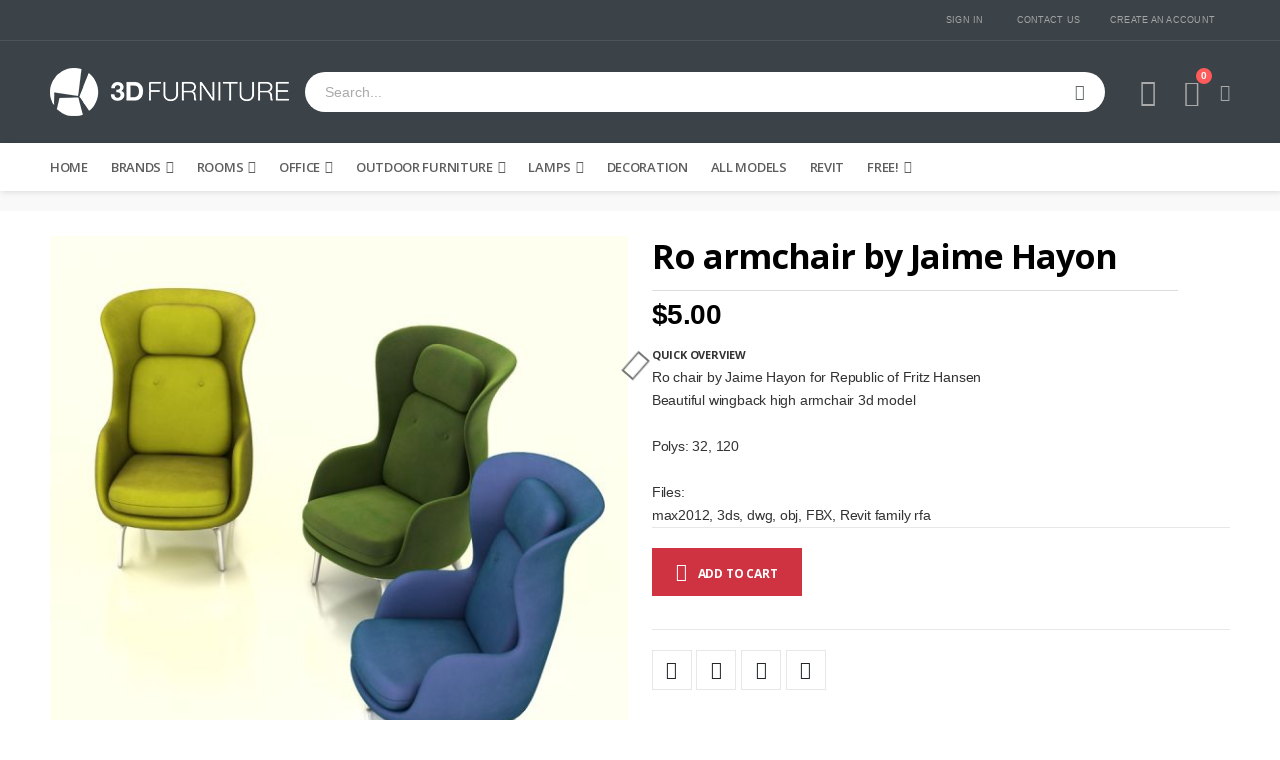

--- FILE ---
content_type: text/html; charset=UTF-8
request_url: https://www.3dfurniture.net/ro-armchair-by-jaime-hayon.html
body_size: 30188
content:
<!doctype html>
<html lang="en">
    <head prefix="og: http://ogp.me/ns# fb: http://ogp.me/ns/fb# product: http://ogp.me/ns/product#">
        <script>
    var BASE_URL = 'https\u003A\u002F\u002Fwww.3dfurniture.net\u002F';
    var require = {
        'baseUrl': 'https\u003A\u002F\u002Fwww.3dfurniture.net\u002Fstatic\u002Fversion1765487351\u002Ffrontend\u002FSmartwave\u002Fporto_child\u002Fen_US'
    };</script>        <meta charset="utf-8"/>
<meta name="title" content="3D Ro armchair"/>
<meta name="description" content="Ro armchair 3d model, Jaime Hayón 3d models, Fritz Hansen 3d models, Ro chair sketchup model"/>
<meta name="keywords" content="Ro armchair 3d model, Jaime Hayón 3d models, Fritz Hansen 3d models, Ro chair sketchup model, revit family
"/>
<meta name="robots" content="INDEX,FOLLOW"/>
<meta name="viewport" content="width=device-width, initial-scale=1, maximum-scale=1.0, user-scalable=no"/>
<meta name="format-detection" content="telephone=no"/>
<title>3D Ro armchair</title>
<link  rel="stylesheet" type="text/css"  media="all" href="https://www.3dfurniture.net/static/version1765487351/frontend/Smartwave/porto_child/en_US/mage/calendar.css" />
<link  rel="stylesheet" type="text/css"  media="all" href="https://www.3dfurniture.net/static/version1765487351/frontend/Smartwave/porto_child/en_US/css/styles-m.css" />
<link  rel="stylesheet" type="text/css"  media="all" href="https://www.3dfurniture.net/static/version1765487351/frontend/Smartwave/porto_child/en_US/owl.carousel/assets/owl.carousel.css" />
<link  rel="stylesheet" type="text/css"  media="all" href="https://www.3dfurniture.net/static/version1765487351/frontend/Smartwave/porto_child/en_US/fancybox/css/jquery.fancybox.css" />
<link  rel="stylesheet" type="text/css"  media="all" href="https://www.3dfurniture.net/static/version1765487351/frontend/Smartwave/porto_child/en_US/icon-fonts/css/porto-icons-codes.css" />
<link  rel="stylesheet" type="text/css"  media="all" href="https://www.3dfurniture.net/static/version1765487351/frontend/Smartwave/porto_child/en_US/simple-line-icons/css/simple-line-icons.css" />
<link  rel="stylesheet" type="text/css"  media="all" href="https://www.3dfurniture.net/static/version1765487351/frontend/Smartwave/porto_child/en_US/icon-fonts/css/animation.css" />
<link  rel="stylesheet" type="text/css"  media="all" href="https://www.3dfurniture.net/static/version1765487351/frontend/Smartwave/porto_child/en_US/font-awesome/css/font-awesome.min.css" />
<link  rel="stylesheet" type="text/css"  media="all" href="https://www.3dfurniture.net/static/version1765487351/frontend/Smartwave/porto_child/en_US/Amasty_Base/vendor/slick/amslick.min.css" />
<link  rel="stylesheet" type="text/css"  media="all" href="https://www.3dfurniture.net/static/version1765487351/frontend/Smartwave/porto_child/en_US/Smartwave_Dailydeals/css/style.css" />
<link  rel="stylesheet" type="text/css"  media="all" href="https://www.3dfurniture.net/static/version1765487351/frontend/Smartwave/porto_child/en_US/mage/gallery/gallery.css" />
<link  rel="stylesheet" type="text/css"  media="all" href="https://www.3dfurniture.net/static/version1765487351/frontend/Smartwave/porto_child/en_US/Smartwave_Dailydeals/css/custom_dailydeal_list_page.css" />
<link  rel="stylesheet" type="text/css"  media="screen and (min-width: 768px)" href="https://www.3dfurniture.net/static/version1765487351/frontend/Smartwave/porto_child/en_US/css/styles-l.css" />
<link  rel="stylesheet" type="text/css"  media="print" href="https://www.3dfurniture.net/static/version1765487351/frontend/Smartwave/porto_child/en_US/css/print.css" />
<script  type="text/javascript"  src="https://www.3dfurniture.net/static/version1765487351/frontend/Smartwave/porto_child/en_US/requirejs/require.js"></script>
<script  type="text/javascript"  src="https://www.3dfurniture.net/static/version1765487351/frontend/Smartwave/porto_child/en_US/mage/requirejs/mixins.js"></script>
<script  type="text/javascript"  src="https://www.3dfurniture.net/static/version1765487351/frontend/Smartwave/porto_child/en_US/requirejs-config.js"></script>
<link  rel="stylesheet" type="text/css" href="//fonts.googleapis.com/css?family=Shadows+Into+Light" />
<link  rel="icon" type="image/x-icon" href="https://www.3dfurniture.net/media/favicon/stores/1/favicon_3d_furniture.png" />
<link  rel="shortcut icon" type="image/x-icon" href="https://www.3dfurniture.net/media/favicon/stores/1/favicon_3d_furniture.png" />
<link  rel="canonical" href="https://www.3dfurniture.net/ro-armchair-by-jaime-hayon.html" />
<meta name="google-site-verification" content="KjJ1pHQGIdQhVVZxb3Hio5q6gGiLSvcH4-DxmJVBCoM" />        <link rel="stylesheet" href="//fonts.googleapis.com/css?family=Open+Sans%3A300%2C300italic%2C400%2C400italic%2C600%2C600italic%2C700%2C700italic%2C800%2C800italic&amp;v1&amp;subset=latin%2Clatin-ext" type="text/css" media="screen"/>
<link href="//fonts.googleapis.com/css?family=Oswald:300,400,500,600,700" rel="stylesheet">
<link href="//fonts.googleapis.com/css?family=Poppins:200,300,400,500,600,700,800" rel="stylesheet">
<link rel="stylesheet" href="//fonts.googleapis.com/css?family=Open+Sans%3A300%2C300italic%2C400%2C400italic%2C600%2C600italic%2C700%2C700italic%2C800%2C800italic&amp;v1&amp;subset=latin%2Clatin-ext" type="text/css" media="screen"/>
    <link rel="stylesheet" type="text/css" media="all" href="https://www.3dfurniture.net/media/porto/web/bootstrap/css/bootstrap.optimized.min.css">
    <link rel="stylesheet" type="text/css" media="all" href="https://www.3dfurniture.net/media/porto/web/css/animate.optimized.css">
<link rel="stylesheet" type="text/css" media="all" href="https://www.3dfurniture.net/media/porto/web/css/header/type1.css">
<link rel="stylesheet" type="text/css" media="all" href="https://www.3dfurniture.net/media/porto/web/css/custom.css">
<link rel="stylesheet" type="text/css" media="all" href="https://www.3dfurniture.net/media/porto/configed_css/design_default.css">
<link rel="stylesheet" type="text/css" media="all" href="https://www.3dfurniture.net/media/porto/configed_css/settings_default.css">
<script type="text/javascript">
var redirect_cart = false;
var porto_config = {
    paths: {
        'parallax': 'js/jquery.parallax.min',
        'owlcarousel': 'owl.carousel/owl.carousel',
        'floatelement': 'js/jquery.floatelement'
    },
    shim: {
        'owlcarousel': {
          deps: ['jquery']
        },
        'owlcarousel_thumbs': {
          deps: ['jquery','owlcarousel']
        },
        'floatelement': {
          deps: ['jquery']
        }
    }
};

require.config(porto_config);
</script>
<script type="text/javascript">
require([
    'jquery'
], function ($) {
});
</script>
    <script type="text/x-magento-init">
        {
            "*": {
                "Magento_PageCache/js/form-key-provider": {}
            }
        }
    </script>

    <script>
        window.addEventListener("load", (event) => {
            <!-- Google tag (gtag.js) -->
            const scriptLibrary = document.createElement('script');
            scriptLibrary.setAttribute(
                'src',
                'https://www.googletagmanager.com/gtag/js?id=G-4MR7X101G8',
            );
            document.head.appendChild(scriptLibrary);
        }, false);
    </script>
    <script defer>
        window.dataLayer = window.dataLayer || [];
        function gtag(){dataLayer.push(arguments);}
        gtag('js', new Date());
        gtag('config','G-4MR7X101G8');
    </script>
    <div class="bss-script"></div>
    <script type="text/x-magento-init">
    {
      "*": {
        "tracking": {
        }
      }
    }
    </script>


<meta property="og:type" content="product" />
<meta property="og:title"
      content="Ro&#x20;armchair&#x20;by&#x20;Jaime&#x20;Hayon&#x20;&#x20;" />
<meta property="og:image"
      content="https://www.3dfurniture.net/media/catalog/product/cache/f5f2ce7241493791c10e2014bc106bef/r/o/ro_chair_3_1.jpg" />
<meta property="og:description"
      content="Ro&#x20;chair&#x20;by&#x20;Jaime&#x20;Hayon&#x20;for&#x20;Republic&#x20;of&#x20;Fritz&#x20;Hansen&#x0D;&#x0A;Beautiful&#x20;wingback&#x20;high&#x20;armchair&#x20;3d&#x20;model&#x0D;&#x0A;&#x0D;&#x0A;Polys&#x3A;&#x20;32,&#x20;120&#x0D;&#x0A;&#x0D;&#x0A;Files&#x3A;&#x0D;&#x0A;max2012,&#x20;3ds,&#x20;dwg,&#x20;obj,&#x20;FBX,&#x20;Revit&#x20;family&#x20;rfa" />
<meta property="og:url" content="https://www.3dfurniture.net/ro-armchair-by-jaime-hayon.html" />
    <meta property="product:price:amount" content="5"/>
    <meta property="product:price:currency"
      content="USD"/>
    </head>
    <body data-container="body"
          data-mage-init='{"loaderAjax": {}, "loader": { "icon": "https://www.3dfurniture.net/static/version1765487351/frontend/Smartwave/porto_child/en_US/images/loader-2.gif"}}'
        id="html-body" class="page-product-downloadable catalog-product-view product-type-default product-ro-armchair-by-jaime-hayon  layout-1220 wide am-porto-cmtb page-layout-1column">
        
<script type="text/x-magento-init">
    {
        "*": {
            "Magento_PageBuilder/js/widget-initializer": {
                "config": {"[data-content-type=\"slider\"][data-appearance=\"default\"]":{"Magento_PageBuilder\/js\/content-type\/slider\/appearance\/default\/widget":false},"[data-content-type=\"map\"]":{"Magento_PageBuilder\/js\/content-type\/map\/appearance\/default\/widget":false},"[data-content-type=\"row\"]":{"Magento_PageBuilder\/js\/content-type\/row\/appearance\/default\/widget":false},"[data-content-type=\"tabs\"]":{"Magento_PageBuilder\/js\/content-type\/tabs\/appearance\/default\/widget":false},"[data-content-type=\"slide\"]":{"Magento_PageBuilder\/js\/content-type\/slide\/appearance\/default\/widget":{"buttonSelector":".pagebuilder-slide-button","showOverlay":"hover","dataRole":"slide"}},"[data-content-type=\"banner\"]":{"Magento_PageBuilder\/js\/content-type\/banner\/appearance\/default\/widget":{"buttonSelector":".pagebuilder-banner-button","showOverlay":"hover","dataRole":"banner"}},"[data-content-type=\"buttons\"]":{"Magento_PageBuilder\/js\/content-type\/buttons\/appearance\/inline\/widget":false},"[data-content-type=\"products\"][data-appearance=\"carousel\"]":{"Amasty_Xsearch\/js\/content-type\/products\/appearance\/carousel\/widget-override":false}},
                "breakpoints": {"desktop":{"label":"Desktop","stage":true,"default":true,"class":"desktop-switcher","icon":"Magento_PageBuilder::css\/images\/switcher\/switcher-desktop.svg","conditions":{"min-width":"1024px"},"options":{"products":{"default":{"slidesToShow":"5"}}}},"tablet":{"conditions":{"max-width":"1024px","min-width":"768px"},"options":{"products":{"default":{"slidesToShow":"4"},"continuous":{"slidesToShow":"3"}}}},"mobile":{"label":"Mobile","stage":true,"class":"mobile-switcher","icon":"Magento_PageBuilder::css\/images\/switcher\/switcher-mobile.svg","media":"only screen and (max-width: 768px)","conditions":{"max-width":"768px","min-width":"640px"},"options":{"products":{"default":{"slidesToShow":"3"}}}},"mobile-small":{"conditions":{"max-width":"640px"},"options":{"products":{"default":{"slidesToShow":"2"},"continuous":{"slidesToShow":"1"}}}}}            }
        }
    }
</script>

<div class="cookie-status-message" id="cookie-status">
    The store will not work correctly in the case when cookies are disabled.</div>
<script type="text/x-magento-init">
    {
        "*": {
            "cookieStatus": {}
        }
    }
</script>

<script type="text/x-magento-init">
    {
        "*": {
            "mage/cookies": {
                "expires": null,
                "path": "\u002F",
                "domain": ".3dfurniture.net",
                "secure": false,
                "lifetime": "3600"
            }
        }
    }
</script>
    <noscript>
        <div class="message global noscript">
            <div class="content">
                <p>
                    <strong>JavaScript seems to be disabled in your browser.</strong>
                    <span>
                        For the best experience on our site, be sure to turn on Javascript in your browser.                    </span>
                </p>
            </div>
        </div>
    </noscript>

<script>
    window.cookiesConfig = window.cookiesConfig || {};
    window.cookiesConfig.secure = true;
</script><script>    require.config({
        map: {
            '*': {
                wysiwygAdapter: 'mage/adminhtml/wysiwyg/tiny_mce/tinymce4Adapter'
            }
        }
    });</script><script>
    require.config({
        paths: {
            googleMaps: 'https\u003A\u002F\u002Fmaps.googleapis.com\u002Fmaps\u002Fapi\u002Fjs\u003Fv\u003D3\u0026key\u003D'
        },
        config: {
            'Magento_PageBuilder/js/utils/map': {
                style: ''
            },
            'Magento_PageBuilder/js/content-type/map/preview': {
                apiKey: '',
                apiKeyErrorMessage: 'You\u0020must\u0020provide\u0020a\u0020valid\u0020\u003Ca\u0020href\u003D\u0027https\u003A\u002F\u002Fwww.3dfurniture.net\u002Fadminhtml\u002Fsystem_config\u002Fedit\u002Fsection\u002Fcms\u002F\u0023cms_pagebuilder\u0027\u0020target\u003D\u0027_blank\u0027\u003EGoogle\u0020Maps\u0020API\u0020key\u003C\u002Fa\u003E\u0020to\u0020use\u0020a\u0020map.'
            },
            'Magento_PageBuilder/js/form/element/map': {
                apiKey: '',
                apiKeyErrorMessage: 'You\u0020must\u0020provide\u0020a\u0020valid\u0020\u003Ca\u0020href\u003D\u0027https\u003A\u002F\u002Fwww.3dfurniture.net\u002Fadminhtml\u002Fsystem_config\u002Fedit\u002Fsection\u002Fcms\u002F\u0023cms_pagebuilder\u0027\u0020target\u003D\u0027_blank\u0027\u003EGoogle\u0020Maps\u0020API\u0020key\u003C\u002Fa\u003E\u0020to\u0020use\u0020a\u0020map.'
            },
        }
    });
</script>

<script>
    require.config({
        shim: {
            'Magento_PageBuilder/js/utils/map': {
                deps: ['googleMaps']
            }
        }
    });
</script>
<script type="text/javascript">
require([
    'jquery'
], function ($) {
    $(document).ready(function(){
        if(!($("body").hasClass("product-type-default") || $("body").hasClass("product-type-carousel") || $("body").hasClass("product-type-fullwidth") || $("body").hasClass("product-type-grid") || $("body").hasClass("product-type-sticky-right") || $("body").hasClass("product-type-wide-grid"))) {
            $(".product.media").after($(".block.upsell").detach());
                    }
        });
});
</script>
<div class="page-wrapper"><header class="page-header type1" >
  <div class="main-panel-top">
      <div class="container">
          <div class="main-panel-inner">
              <div class="panel wrapper">
                <div class="header-left">
                  <div class="panel header">
                                                              </div>
                </div>
                <div class="header-right">
                  <div class="panel header show-icon-tablet">
                    <div class="top-links-icon">
                      <a href="javascript:;">Links</a>
                    </div>
                    <ul class="header links">    <li class="greet welcome" data-bind="scope: 'customer'">
        <!-- ko if: customer().fullname  -->
        <span class="logged-in"
              data-bind="text: new String('Welcome, %1!').replace('%1', customer().fullname)">
        </span>
        <!-- /ko -->
        <!-- ko ifnot: customer().fullname  -->
        <span class="not-logged-in"
              data-bind="html: 'Welcome&#x20;to&#x20;3D&#x20;furniture&#x20;website&#x21;'"></span>
                <!-- /ko -->
    </li>
    <script type="text/x-magento-init">
    {
        "*": {
            "Magento_Ui/js/core/app": {
                "components": {
                    "customer": {
                        "component": "Magento_Customer/js/view/customer"
                    }
                }
            }
        }
    }
    </script>
<li class="item link compare hide" data-bind="scope: 'compareProducts'" data-role="compare-products-link">
    <a class="action compare" title="Compare Products"
       data-bind="attr: {'href': compareProducts().listUrl}, css: {'': !compareProducts().count}"
    >
    	<em class="porto-icon-chart hidden-xs"></em>
        Compare        (<span class="counter qty" data-bind="text: compareProducts().countCaption"></span>)
    </a>
</li>
<script type="text/x-magento-init">
{"[data-role=compare-products-link]": {"Magento_Ui/js/core/app": {"components":{"compareProducts":{"component":"Magento_Catalog\/js\/view\/compare-products"}}}}}
</script>
<li class="link authorization-link" data-label="or">
    <a href="https://www.3dfurniture.net/customer/account/login/referer/aHR0cHM6Ly93d3cuM2RmdXJuaXR1cmUubmV0L3JvLWFybWNoYWlyLWJ5LWphaW1lLWhheW9uLmh0bWw%2C/"        >Sign In</a>
</li>
<li><a href="https://www.3dfurniture.net/contact">Contact Us</a></li><li><a href="https://www.3dfurniture.net/customer/account/create/" id="idTngmjqHZ" >Create an Account</a></li></ul>                  </div>
                                  </div>
              </div>
          </div>
      </div>
  </div>
  <div class="header-main">
    <div class="header content header-row">
      <div class="header-left">
        <span data-action="toggle-nav" class="action nav-toggle"><span>Toggle Nav</span></span>
            <a class="logo" href="https://www.3dfurniture.net/" title="">
        <img src="https://www.3dfurniture.net/media/logo/stores/1/3d_furniture_logo_final_small.png"
             alt=""
             width="240"             height="48"        />
    </a>
      </div>
      <div class="header-center">
        <div class="search-area show-icon-tablet">
          <a href="javascript:void(0);" class="search-toggle-icon"><span><i class="porto-icon-magnifier"></i></span></a>
          <div class="block block-search">
    <div class="block block-content">
        <form class="form minisearch" id="search_mini_form" action="https://www.3dfurniture.net/catalogsearch/result/" method="get">
            <div class="field search">
                <div class="control">
                    <input id="search"
                           data-mage-init='{"quickSearch":{
                                "formSelector":"#search_mini_form",
                                "url":"https://www.3dfurniture.net/search/ajax/suggest/",
                                "destinationSelector":"#search_autocomplete"}
                           }'
                           type="text"
                           name="q"
                           value=""
                           placeholder="Search..."
                           class="input-text"
                           maxlength="128"
                           role="combobox"
                           aria-haspopup="false"
                           aria-autocomplete="both"
                           autocomplete="off"/>
                    <div id="search_autocomplete" class="search-autocomplete"></div>
                    <div class="nested">
    <a class="action advanced" href="https://www.3dfurniture.net/catalogsearch/advanced/" data-action="advanced-search">
        Advanced Search    </a>
</div>

<script>
    require([
        'Amasty_Xsearch/js/form-mini',
    ], function (autoComplete, searchClick) {
        'use strict';
        window.xsearch_options = {"url":"https:\/\/www.3dfurniture.net\/amasty_xsearch\/autocomplete\/index\/","isDynamicWidth":false,"isProductBlockEnabled":true,"width":790,"minChars":3,"currentUrlEncoded":"aHR0cHM6Ly93d3cuM2RmdXJuaXR1cmUubmV0L3JvLWFybWNoYWlyLWJ5LWphaW1lLWhheW9uLmh0bWw,"};
    })
</script>

<script type="text/x-magento-init">
    {
        "*": {
            "amastyXsearchAnalyticsCollector": {}
        }
    }
</script>

<div id="amasty-xsearch-preload" class="amasty-xsearch-preload" data-amsearch-js="preload"></div>
                </div>
            </div>
            <div class="actions">
                <button type="submit"
                        title="Search"
                        class="action search">
                    <span>Search</span>
                </button>
            </div>
        </form>
    </div>
</div>
        </div>
      </div>
      <div class="header-right">
        <div class="header-contact">
                    <a href="https://www.3dfurniture.net/customer/account/" class="my-account m-l-xs mr-1 mr-lg-2" title="My Account"><i class="porto-icon-user-2"></i></a>
                  </div>
        
<div data-block="minicart" class="minicart-wrapper cart-design-1">
    <a class="action showcart" href="https://www.3dfurniture.net/checkout/cart/"
       data-bind="scope: 'minicart_content'">
       <i class="minicart-icon porto-icon-shopping-cart"></i>
        <span class="text">Cart</span>
        <span class="counter qty empty"
              data-bind="css: { empty: !!getCartParam('summary_count') == false }, blockLoader: isLoading">
            <span class="counter-number">
            <!-- ko if: getCartParam('summary_count') --><!-- ko text: getCartParam('summary_count') --><!-- /ko --><!-- /ko -->
            <!-- ko ifnot: getCartParam('summary_count') -->0<!-- /ko -->
            </span>
            <span class="counter-label">
                <!-- ko i18n: 'items' --><!-- /ko -->
            </span>
        </span>
    </a>
    <a class="showcart action-subtotal d-none" href="https://www.3dfurniture.net/checkout/cart/"
       data-bind="scope: 'minicart_content'">
        <span class="cart-subtotal">
          Shopping Cart          <span class="cart-price">
            <span class="amount" data-bind="html: getCartParam('subtotal_excl_tax')">
              <!-- ko if: !getCartParam('subtotal_excl_tax') -->
                  <!-- ko i18n: '€ 0.00' --><!-- /ko -->
              <!-- /ko -->
            </span>
          </span>
        </span>
    </a>
            <div class="block block-minicart empty"
             data-role="dropdownDialog"
             data-mage-init='{"dropdownDialog":{
                "appendTo":"[data-block=minicart]",
                "triggerTarget":".showcart",
                "timeout": "2000",
                "closeOnMouseLeave": false,
                "closeOnEscape": true,
                "triggerClass":"active",
                "parentClass":"active",
                "buttons":[]}}'>
            <div id="minicart-content-wrapper" data-bind="scope: 'minicart_content'">
                <!-- ko template: getTemplate() --><!-- /ko -->
            </div>
        </div>
        <script>
        window.checkout = {"shoppingCartUrl":"https:\/\/www.3dfurniture.net\/checkout\/cart\/","checkoutUrl":"https:\/\/www.3dfurniture.net\/checkout\/","updateItemQtyUrl":"https:\/\/www.3dfurniture.net\/checkout\/sidebar\/updateItemQty\/","removeItemUrl":"https:\/\/www.3dfurniture.net\/checkout\/sidebar\/removeItem\/","imageTemplate":"Magento_Catalog\/product\/image_with_borders","baseUrl":"https:\/\/www.3dfurniture.net\/","minicartMaxItemsVisible":5,"websiteId":"1","maxItemsToDisplay":10,"storeId":"1","storeGroupId":"1","customerLoginUrl":"https:\/\/www.3dfurniture.net\/customer\/account\/login\/referer\/aHR0cHM6Ly93d3cuM2RmdXJuaXR1cmUubmV0L3JvLWFybWNoYWlyLWJ5LWphaW1lLWhheW9uLmh0bWw%2C\/","isRedirectRequired":false,"autocomplete":"off","captcha":{"user_login":{"isCaseSensitive":false,"imageHeight":50,"imageSrc":"","refreshUrl":"https:\/\/www.3dfurniture.net\/captcha\/refresh\/","isRequired":false,"timestamp":1769759837}}};
    </script>
    <script type="text/x-magento-init">
    {
        "[data-block='minicart']": {
            "Magento_Ui/js/core/app": {"components":{"minicart_content":{"children":{"subtotal.container":{"children":{"subtotal":{"children":{"subtotal.totals":{"config":{"display_cart_subtotal_incl_tax":0,"display_cart_subtotal_excl_tax":1,"template":"Magento_Tax\/checkout\/minicart\/subtotal\/totals"},"children":{"subtotal.totals.msrp":{"component":"Magento_Msrp\/js\/view\/checkout\/minicart\/subtotal\/totals","config":{"displayArea":"minicart-subtotal-hidden","template":"Magento_Msrp\/checkout\/minicart\/subtotal\/totals"}}},"component":"Magento_Tax\/js\/view\/checkout\/minicart\/subtotal\/totals"}},"component":"uiComponent","config":{"template":"Magento_Checkout\/minicart\/subtotal"}}},"component":"uiComponent","config":{"displayArea":"subtotalContainer"}},"item.renderer":{"component":"Magento_Checkout\/js\/view\/cart-item-renderer","config":{"displayArea":"defaultRenderer","template":"Magento_Checkout\/minicart\/item\/default"},"children":{"item.image":{"component":"Magento_Catalog\/js\/view\/image","config":{"template":"Magento_Catalog\/product\/image","displayArea":"itemImage"}},"checkout.cart.item.price.sidebar":{"component":"uiComponent","config":{"template":"Magento_Checkout\/minicart\/item\/price","displayArea":"priceSidebar"}}}},"extra_info":{"component":"uiComponent","config":{"displayArea":"extraInfo"}},"promotion":{"component":"uiComponent","config":{"displayArea":"promotion"}}},"config":{"itemRenderer":{"default":"defaultRenderer","simple":"defaultRenderer","virtual":"defaultRenderer"},"template":"Magento_Checkout\/minicart\/content"},"component":"Magento_Checkout\/js\/view\/minicart"}},"types":[]}        },
        "*": {
            "Magento_Ui/js/block-loader": "https://www.3dfurniture.net/static/version1765487351/frontend/Smartwave/porto_child/en_US/images/loader-1.gif"
        }
    }
    </script>
</div>
      </div>
    </div>
  </div>
      <div class="sections nav-sections">
                <div class="section-items nav-sections-items"
             data-mage-init='{"tabs":{"openedState":"active"}}'>
                                            <div class="section-item-title nav-sections-item-title"
                     data-role="collapsible">
                    <a class="nav-sections-item-switch"
                       data-toggle="switch" href="#store.menu">
                        Menu                    </a>
                </div>
                <div class="section-item-content nav-sections-item-content"
                     id="store.menu"
                     data-role="content">
                    
<nav class="navigation sw-megamenu " role="navigation">
    <ul>
        
    <li class="ui-menu-item level0">
        <a href="https://www.3dfurniture.net/" class="level-top"><span>Home</span></a>
    </li>
<li class="ui-menu-item level0 fullwidth parent "><div class="open-children-toggle"></div><a href="https://www.3dfurniture.net/famous-furniture-brands.html" class="level-top" title="Brands"><span>Brands</span></a><div class="level0 submenu"><div class="container"><div class="row"><ul class="subchildmenu col-md-12 mega-columns columns4"><li class="ui-menu-item level1 parent "><div class="open-children-toggle"></div><a href="https://www.3dfurniture.net/famous-furniture-brands/designers1.html" title="Designers A-J"><span>Designers A-J</span></a><ul class="subchildmenu "><li class="ui-menu-item level2 "><a href="https://www.3dfurniture.net/famous-furniture-brands/designers1/alvar-aalto-3d-models.html" title="Alvar Aalto"><span>Alvar Aalto</span></a></li><li class="ui-menu-item level2 "><a href="https://www.3dfurniture.net/famous-furniture-brands/designers1/antonio-citterio-3d-models.html" title="Antonio Citterio"><span>Antonio Citterio</span></a></li><li class="ui-menu-item level2 "><a href="https://www.3dfurniture.net/famous-furniture-brands/designers1/arne-jacobsen-3d-models.html" title="Arne Jacobsen"><span>Arne Jacobsen</span></a></li><li class="ui-menu-item level2 "><a href="https://www.3dfurniture.net/famous-furniture-brands/designers1/charles-and-ray-eames-3d-models.html" title="Charles and Ray Eames"><span>Charles and Ray Eames</span></a></li><li class="ui-menu-item level2 "><a href="https://www.3dfurniture.net/famous-furniture-brands/designers1/charlotte-perriand-3d-models.html" title="Charlotte Perriand"><span>Charlotte Perriand</span></a></li><li class="ui-menu-item level2 "><a href="https://www.3dfurniture.net/famous-furniture-brands/designers1/eero-aarnio-3d-models.html" title="Eero Aarnio"><span>Eero Aarnio</span></a></li><li class="ui-menu-item level2 "><a href="https://www.3dfurniture.net/famous-furniture-brands/designers1/eero-saarinen-3d-models.html" title="Eero Saarinen"><span>Eero Saarinen</span></a></li><li class="ui-menu-item level2 "><a href="https://www.3dfurniture.net/famous-furniture-brands/designers1/eileen-gray-3d-models.html" title="Eileen Gray "><span>Eileen Gray </span></a></li><li class="ui-menu-item level2 "><a href="https://www.3dfurniture.net/famous-furniture-brands/designers1/florence-knoll-3d-models.html" title="Florence Knoll"><span>Florence Knoll</span></a></li><li class="ui-menu-item level2 "><a href="https://www.3dfurniture.net/famous-furniture-brands/designers1/frank-lloyd-wright-3d-models.html" title="Frank Lloyd Wright"><span>Frank Lloyd Wright</span></a></li><li class="ui-menu-item level2 "><a href="https://www.3dfurniture.net/famous-furniture-brands/designers1/gerrit-rietveld-3d-models.html" title="Gerrit Rietveld"><span>Gerrit Rietveld</span></a></li><li class="ui-menu-item level2 "><a href="https://www.3dfurniture.net/famous-furniture-brands/designers1/george-nelson-3d-models.html" title="George Nelson"><span>George Nelson</span></a></li><li class="ui-menu-item level2 "><a href="https://www.3dfurniture.net/famous-furniture-brands/designers1/hans-wegner-3d-models.html" title="Hans Wegner"><span>Hans Wegner</span></a></li><li class="ui-menu-item level2 "><a href="https://www.3dfurniture.net/famous-furniture-brands/designers1/harry-bertoia-3d-models.html" title="Harry Bertoia"><span>Harry Bertoia</span></a></li><li class="ui-menu-item level2 "><a href="https://www.3dfurniture.net/famous-furniture-brands/designers1/isamu-noguchi-3d-models.html" title="Isamu Noguchi"><span>Isamu Noguchi</span></a></li><li class="ui-menu-item level2 "><a href="https://www.3dfurniture.net/famous-furniture-brands/designers1/jasper-morrison-3d-models.html" title="Jasper Morrison"><span>Jasper Morrison</span></a></li><li class="ui-menu-item level2 "><a href="https://www.3dfurniture.net/famous-furniture-brands/designers1/jean-marie-massaud.html" title="Jean Marie Massaud"><span>Jean Marie Massaud</span></a></li><li class="ui-menu-item level2 "><a href="https://www.3dfurniture.net/famous-furniture-brands/designers1/jean-prouve.html" title="Jean Prouve "><span>Jean Prouve </span></a></li><li class="ui-menu-item level2 "><a href="https://www.3dfurniture.net/famous-furniture-brands/designers1/josef-hoffman-3d-models.html" title="Josef Hoffmann"><span>Josef Hoffmann</span></a></li></ul></li><li class="ui-menu-item level1 parent "><div class="open-children-toggle"></div><a href="https://www.3dfurniture.net/famous-furniture-brands/designers-j-z.html" title="Designers J-Z"><span>Designers J-Z</span></a><ul class="subchildmenu "><li class="ui-menu-item level2 "><a href="https://www.3dfurniture.net/famous-furniture-brands/designers-j-z/karim-rashid-3d-models.html" title="Karim Rashid"><span>Karim Rashid</span></a></li><li class="ui-menu-item level2 "><a href="https://www.3dfurniture.net/famous-furniture-brands/designers-j-z/konstantin-grcic-3d-models.html" title="Konstantin Grcic"><span>Konstantin Grcic</span></a></li><li class="ui-menu-item level2 "><a href="https://www.3dfurniture.net/famous-furniture-brands/designers-j-z/le-corbusier-3d-models.html" title="Le Corbusier"><span>Le Corbusier</span></a></li><li class="ui-menu-item level2 "><a href="https://www.3dfurniture.net/famous-furniture-brands/designers-j-z/marcel-breuer-3d-models.html" title="Marcel Breuer"><span>Marcel Breuer</span></a></li><li class="ui-menu-item level2 "><a href="https://www.3dfurniture.net/famous-furniture-brands/designers-j-z/mies-van-der-rohe-3d-models.html" title="Mies van der Rohe"><span>Mies van der Rohe</span></a></li><li class="ui-menu-item level2 "><a href="https://www.3dfurniture.net/famous-furniture-brands/designers-j-z/norman-cherner-3d-models.html" title="Norman Cherner"><span>Norman Cherner</span></a></li><li class="ui-menu-item level2 "><a href="https://www.3dfurniture.net/famous-furniture-brands/designers-j-z/paolo-piva-3d-models.html" title="Paolo Piva"><span>Paolo Piva</span></a></li><li class="ui-menu-item level2 "><a href="https://www.3dfurniture.net/famous-furniture-brands/designers-j-z/patricia-urquiola-3d-models.html" title="Patricia Urquiola"><span>Patricia Urquiola</span></a></li><li class="ui-menu-item level2 "><a href="https://www.3dfurniture.net/famous-furniture-brands/designers-j-z/pierre-paulin-3d-models.html" title="Pierre Paulin"><span>Pierre Paulin</span></a></li><li class="ui-menu-item level2 "><a href="https://www.3dfurniture.net/famous-furniture-brands/designers-j-z/philippe-starck-3d-models.html" title="Philippe Starck"><span>Philippe Starck</span></a></li><li class="ui-menu-item level2 "><a href="https://www.3dfurniture.net/famous-furniture-brands/designers-j-z/poul-kjaerholm-3d-models.html" title="Poul Kjaerholm"><span>Poul Kjaerholm</span></a></li><li class="ui-menu-item level2 "><a href="https://www.3dfurniture.net/famous-furniture-brands/designers-j-z/ron-arad-3d-models.html" title="Ron Arad"><span>Ron Arad</span></a></li><li class="ui-menu-item level2 "><a href="https://www.3dfurniture.net/famous-furniture-brands/designers-j-z/shiro-kuramata-3d-models.html" title="Shiro Kuramata"><span>Shiro Kuramata</span></a></li><li class="ui-menu-item level2 "><a href="https://www.3dfurniture.net/famous-furniture-brands/designers-j-z/tom-dixon-3d-models.html" title="Tom Dixon"><span>Tom Dixon</span></a></li><li class="ui-menu-item level2 "><a href="https://www.3dfurniture.net/famous-furniture-brands/designers-j-z/verner-panton-3d-models.html" title="Verner Panton"><span>Verner Panton</span></a></li><li class="ui-menu-item level2 "><a href="https://www.3dfurniture.net/famous-furniture-brands/designers-j-z/warren-platner-3d-models.html" title="Warren Platner"><span>Warren Platner</span></a></li><li class="ui-menu-item level2 "><a href="https://www.3dfurniture.net/famous-furniture-brands/designers-j-z/unsorted.html" title="Unsorted"><span>Unsorted</span></a></li></ul></li><li class="ui-menu-item level1 parent "><div class="open-children-toggle"></div><a href="https://www.3dfurniture.net/famous-furniture-brands/manufacturers1.html" title="Manufacturers A-H"><span>Manufacturers A-H</span></a><ul class="subchildmenu "><li class="ui-menu-item level2 "><a href="https://www.3dfurniture.net/famous-furniture-brands/manufacturers1/adelta-3d-models.html" title="Adelta"><span>Adelta</span></a></li><li class="ui-menu-item level2 "><a href="https://www.3dfurniture.net/famous-furniture-brands/manufacturers1/artemide-3d-models.html" title="Artemide"><span>Artemide</span></a></li><li class="ui-menu-item level2 "><a href="https://www.3dfurniture.net/famous-furniture-brands/manufacturers1/artek-3d-models.html" title="Artek"><span>Artek</span></a></li><li class="ui-menu-item level2 "><a href="https://www.3dfurniture.net/famous-furniture-brands/manufacturers1/ashley-furniture-3d-models.html" title="Ashley Furniture"><span>Ashley Furniture</span></a></li><li class="ui-menu-item level2 "><a href="https://www.3dfurniture.net/famous-furniture-brands/manufacturers1/b-b-italia-3d-models.html" title="B&B Italia"><span>B&B Italia</span></a></li><li class="ui-menu-item level2 "><a href="https://www.3dfurniture.net/famous-furniture-brands/manufacturers1/bonaldo-3d-models.html" title="Bonaldo"><span>Bonaldo</span></a></li><li class="ui-menu-item level2 "><a href="https://www.3dfurniture.net/famous-furniture-brands/manufacturers1/cattelan-italia-3d-models.html" title="Cattelan Italia"><span>Cattelan Italia</span></a></li><li class="ui-menu-item level2 "><a href="https://www.3dfurniture.net/famous-furniture-brands/manufacturers1/carl-hansen-son-3d-models.html" title="Carl Hansen & Son"><span>Carl Hansen & Son</span></a></li><li class="ui-menu-item level2 "><a href="https://www.3dfurniture.net/famous-furniture-brands/manufacturers1/cassina-3d-models.html" title="Cassina"><span>Cassina</span></a></li><li class="ui-menu-item level2 "><a href="https://www.3dfurniture.net/famous-furniture-brands/manufacturers1/cappellini-3d-models.html" title="Cappellini"><span>Cappellini</span></a></li><li class="ui-menu-item level2 "><a href="https://www.3dfurniture.net/famous-furniture-brands/manufacturers1/classicon-3d-models.html" title="ClassiCon"><span>ClassiCon</span></a></li><li class="ui-menu-item level2 "><a href="https://www.3dfurniture.net/famous-furniture-brands/manufacturers1/crate-barrel-3d-models.html" title="Crate & Barrel"><span>Crate & Barrel</span></a></li><li class="ui-menu-item level2 "><a href="https://www.3dfurniture.net/famous-furniture-brands/manufacturers1/driade-3d-models.html" title="Driade"><span>Driade</span></a></li><li class="ui-menu-item level2 "><a href="https://www.3dfurniture.net/famous-furniture-brands/manufacturers1/erik-jorgensen-3d-models.html" title="Erik Jørgensen"><span>Erik Jørgensen</span></a></li><li class="ui-menu-item level2 "><a href="https://www.3dfurniture.net/famous-furniture-brands/manufacturers1/flos-3d-models.html" title="Flos"><span>Flos</span></a></li><li class="ui-menu-item level2 "><a href="https://www.3dfurniture.net/famous-furniture-brands/manufacturers1/foscarini-3d-models.html" title="Foscarini"><span>Foscarini</span></a></li><li class="ui-menu-item level2 "><a href="https://www.3dfurniture.net/famous-furniture-brands/manufacturers1/fritz-hansen-3d-models.html" title="Fritz Hansen"><span>Fritz Hansen</span></a></li><li class="ui-menu-item level2 "><a href="https://www.3dfurniture.net/famous-furniture-brands/manufacturers1/giorgetti-3d-models.html" title="Giorgetti"><span>Giorgetti</span></a></li><li class="ui-menu-item level2 "><a href="https://www.3dfurniture.net/famous-furniture-brands/manufacturers1/herman-miller-3d-models.html" title="Herman Miller"><span>Herman Miller</span></a></li></ul></li><li class="ui-menu-item level1 parent "><div class="open-children-toggle"></div><a href="https://www.3dfurniture.net/famous-furniture-brands/manufacturers2.html" title="Manufacturers H-Z"><span>Manufacturers H-Z</span></a><ul class="subchildmenu "><li class="ui-menu-item level2 "><a href="https://www.3dfurniture.net/famous-furniture-brands/manufacturers2/ikea-3d-models.html" title="Ikea"><span>Ikea</span></a></li><li class="ui-menu-item level2 "><a href="https://www.3dfurniture.net/famous-furniture-brands/manufacturers2/kartell-3d-models.html" title="Kartell"><span>Kartell</span></a></li><li class="ui-menu-item level2 "><a href="https://www.3dfurniture.net/famous-furniture-brands/manufacturers2/knoll-studio-3d-models.html" title="Knoll Studio"><span>Knoll Studio</span></a></li><li class="ui-menu-item level2 "><a href="https://www.3dfurniture.net/famous-furniture-brands/manufacturers2/ligne-roset-furniture-3d-models.html" title="Ligne Roset"><span>Ligne Roset</span></a></li><li class="ui-menu-item level2 "><a href="https://www.3dfurniture.net/famous-furniture-brands/manufacturers2/manutti-3d-models.html" title="Manutti"><span>Manutti</span></a></li><li class="ui-menu-item level2 "><a href="https://www.3dfurniture.net/famous-furniture-brands/manufacturers2/moroso-3d-models.html" title="Moroso"><span>Moroso</span></a></li><li class="ui-menu-item level2 "><a href="https://www.3dfurniture.net/famous-furniture-brands/manufacturers2/natuzzi-furniture-3d-models.html" title="Natuzzi"><span>Natuzzi</span></a></li><li class="ui-menu-item level2 "><a href="https://www.3dfurniture.net/famous-furniture-brands/manufacturers2/poltrona-frau-3d-models.html" title="Poltrona Frau"><span>Poltrona Frau</span></a></li><li class="ui-menu-item level2 "><a href="https://www.3dfurniture.net/famous-furniture-brands/manufacturers2/porada-3d-models.html" title="Porada"><span>Porada</span></a></li><li class="ui-menu-item level2 "><a href="https://www.3dfurniture.net/famous-furniture-brands/manufacturers2/restoration-hardware-3d-model.html" title="Restoration Hardware"><span>Restoration Hardware</span></a></li><li class="ui-menu-item level2 "><a href="https://www.3dfurniture.net/famous-furniture-brands/manufacturers2/rolf-benz-3d-models.html" title="Rolf Benz"><span>Rolf Benz</span></a></li><li class="ui-menu-item level2 "><a href="https://www.3dfurniture.net/famous-furniture-brands/manufacturers2/team-7-3d-models.html" title="Team 7 "><span>Team 7 </span></a></li><li class="ui-menu-item level2 "><a href="https://www.3dfurniture.net/famous-furniture-brands/manufacturers2/thonet-3d-models.html" title="Thonet"><span>Thonet</span></a></li><li class="ui-menu-item level2 "><a href="https://www.3dfurniture.net/famous-furniture-brands/manufacturers2/tolix-3d-models.html" title="Tolix"><span>Tolix</span></a></li><li class="ui-menu-item level2 "><a href="https://www.3dfurniture.net/famous-furniture-brands/manufacturers2/vitra-3d-models.html" title="Vitra"><span>Vitra</span></a></li><li class="ui-menu-item level2 "><a href="https://www.3dfurniture.net/famous-furniture-brands/manufacturers2/west-elm-3d-models.html" title="West Elm"><span>West Elm</span></a></li><li class="ui-menu-item level2 "><a href="https://www.3dfurniture.net/famous-furniture-brands/manufacturers2/zanotta-3d-models.html" title="Zanotta "><span>Zanotta </span></a></li><li class="ui-menu-item level2 "><a href="https://www.3dfurniture.net/famous-furniture-brands/manufacturers2/unsorted.html" title="Unsorted"><span>Unsorted</span></a></li></ul></li></ul></div></div></div></li><li class="ui-menu-item level0 fullwidth parent "><div class="open-children-toggle"></div><a href="https://www.3dfurniture.net/rooms.html" class="level-top" title="Rooms"><span>Rooms</span></a><div class="level0 submenu"><div class="container"><div class="row"><ul class="subchildmenu col-md-12 mega-columns columns5"><li class="ui-menu-item level1 parent "><div class="open-children-toggle"></div><div class="menu-thumb-img"><a class="menu-thumb-link" href="https://www.3dfurniture.net/rooms/living-room-3d-models.html"><img src="https://www.3dfurniture.net//media/catalog/category/x-LIVING_ROOM_3_2_1.jpg" alt="Living room" width="200" height="113" /></a></div><a href="https://www.3dfurniture.net/rooms/living-room-3d-models.html" title="Living room"><span>Living room</span></a><ul class="subchildmenu "><li class="ui-menu-item level2 "><a href="https://www.3dfurniture.net/rooms/living-room-3d-models/sofa-19.html" title="Sofas"><span>Sofas</span></a></li><li class="ui-menu-item level2 "><a href="https://www.3dfurniture.net/rooms/living-room-3d-models/armchairs.html" title="Armchair & Chaise Lounge"><span>Armchair & Chaise Lounge</span></a></li><li class="ui-menu-item level2 "><a href="https://www.3dfurniture.net/rooms/living-room-3d-models/living-room-shelves.html" title="Shelves & TV Stands"><span>Shelves & TV Stands</span></a></li><li class="ui-menu-item level2 "><a href="https://www.3dfurniture.net/rooms/living-room-3d-models/living-room-tables.html" title="Tables"><span>Tables</span></a></li></ul></li><li class="ui-menu-item level1 parent "><div class="open-children-toggle"></div><div class="menu-thumb-img"><a class="menu-thumb-link" href="https://www.3dfurniture.net/rooms/kitchen-3d-models.html"><img src="https://www.3dfurniture.net//media/catalog/category/x-KITCHEN3_1_1.jpg" alt="Kitchen" width="200" height="113" /></a></div><a href="https://www.3dfurniture.net/rooms/kitchen-3d-models.html" title="Kitchen"><span>Kitchen</span></a><ul class="subchildmenu "><li class="ui-menu-item level2 "><a href="https://www.3dfurniture.net/rooms/kitchen-3d-models/kitchen-cabinets.html" title="Cabinets & appliances"><span>Cabinets & appliances</span></a></li><li class="ui-menu-item level2 "><a href="https://www.3dfurniture.net/rooms/kitchen-3d-models/bar-stools.html" title="Bar stools & counter stools"><span>Bar stools & counter stools</span></a></li><li class="ui-menu-item level2 "><a href="https://www.3dfurniture.net/rooms/kitchen-3d-models/kitchen-islands.html" title="Kitchen islands"><span>Kitchen islands</span></a></li></ul></li><li class="ui-menu-item level1 parent "><div class="open-children-toggle"></div><div class="menu-thumb-img"><a class="menu-thumb-link" href="https://www.3dfurniture.net/rooms/dining-3d-models.html"><img src="https://www.3dfurniture.net//media/catalog/category/x-DINING1_1_1.jpg" alt="Dining" width="200" height="113" /></a></div><a href="https://www.3dfurniture.net/rooms/dining-3d-models.html" title="Dining"><span>Dining</span></a><ul class="subchildmenu "><li class="ui-menu-item level2 "><a href="https://www.3dfurniture.net/rooms/dining-3d-models/dining-chairs.html" title="Chairs"><span>Chairs</span></a></li><li class="ui-menu-item level2 "><a href="https://www.3dfurniture.net/rooms/dining-3d-models/dining-tables.html" title="Tables"><span>Tables</span></a></li><li class="ui-menu-item level2 "><a href="https://www.3dfurniture.net/rooms/dining-3d-models/dining-room-sets.html" title="Dining Room Sets"><span>Dining Room Sets</span></a></li></ul></li><li class="ui-menu-item level1 parent "><div class="open-children-toggle"></div><div class="menu-thumb-img"><a class="menu-thumb-link" href="https://www.3dfurniture.net/rooms/beds-3d-models.html"><img src="https://www.3dfurniture.net//media/catalog/category/x-BEDROOM1_1_1.jpg" alt="Bedroom" width="200" height="113" /></a></div><a href="https://www.3dfurniture.net/rooms/beds-3d-models.html" title="Bedroom"><span>Bedroom</span></a><ul class="subchildmenu "><li class="ui-menu-item level2 "><a href="https://www.3dfurniture.net/rooms/beds-3d-models/beds.html" title="Beds"><span>Beds</span></a></li><li class="ui-menu-item level2 "><a href="https://www.3dfurniture.net/rooms/beds-3d-models/side-night-tables.html" title="Side/night tables"><span>Side/night tables</span></a></li><li class="ui-menu-item level2 "><a href="https://www.3dfurniture.net/rooms/beds-3d-models/benches.html" title="Benches"><span>Benches</span></a></li><li class="ui-menu-item level2 "><a href="https://www.3dfurniture.net/rooms/beds-3d-models/bedroom-scenes.html" title="Bedroom Scenes"><span>Bedroom Scenes</span></a></li></ul></li><li class="ui-menu-item level1 parent "><div class="open-children-toggle"></div><div class="menu-thumb-img"><a class="menu-thumb-link" href="https://www.3dfurniture.net/rooms/bathroom-3d-models.html"><img src="https://www.3dfurniture.net//media/catalog/category/x-BATH2_1_1.jpg" alt="Bathroom " width="200" height="113" /></a></div><a href="https://www.3dfurniture.net/rooms/bathroom-3d-models.html" title="Bathroom "><span>Bathroom </span></a><ul class="subchildmenu "><li class="ui-menu-item level2 "><a href="https://www.3dfurniture.net/rooms/bathroom-3d-models/bathroom-vanities-and-sinks.html" title="Bathroom Vanities and sinks"><span>Bathroom Vanities and sinks</span></a></li><li class="ui-menu-item level2 "><a href="https://www.3dfurniture.net/rooms/bathroom-3d-models/bathroom-equipment.html" title="Bathroom equipment"><span>Bathroom equipment</span></a></li><li class="ui-menu-item level2 "><a href="https://www.3dfurniture.net/rooms/bathroom-3d-models/bathroom-scenes.html" title="Bathroom Scenes"><span>Bathroom Scenes</span></a></li></ul></li></ul></div></div></div></li><li class="ui-menu-item level0 fullwidth parent "><div class="open-children-toggle"></div><a href="https://www.3dfurniture.net/office.html" class="level-top" title="Office"><span>Office</span></a><div class="level0 submenu"><div class="container"><div class="row"><ul class="subchildmenu col-md-12 mega-columns columns5"><li class="ui-menu-item level1 "><div class="menu-thumb-img"><a class="menu-thumb-link" href="https://www.3dfurniture.net/office/office-chairs-3d-models.html"><img src="https://www.3dfurniture.net//media/catalog/category/x-chairs_1_1_1.jpg" alt="Office Chairs" width="200" height="113" /></a></div><a href="https://www.3dfurniture.net/office/office-chairs-3d-models.html" title="Office Chairs"><span>Office Chairs</span></a></li><li class="ui-menu-item level1 "><div class="menu-thumb-img"><a class="menu-thumb-link" href="https://www.3dfurniture.net/office/office-desks-3d-models.html"><img src="https://www.3dfurniture.net//media/catalog/category/x-desk_1_1_1.jpg" alt="Office Desks" width="200" height="113" /></a></div><a href="https://www.3dfurniture.net/office/office-desks-3d-models.html" title="Office Desks"><span>Office Desks</span></a></li><li class="ui-menu-item level1 "><div class="menu-thumb-img"><a class="menu-thumb-link" href="https://www.3dfurniture.net/office/conference-tables-3d-models.html"><img src="https://www.3dfurniture.net//media/catalog/category/x-conference_1_1.jpg" alt="Conference Tables" width="200" height="113" /></a></div><a href="https://www.3dfurniture.net/office/conference-tables-3d-models.html" title="Conference Tables"><span>Conference Tables</span></a></li><li class="ui-menu-item level1 "><div class="menu-thumb-img"><a class="menu-thumb-link" href="https://www.3dfurniture.net/office/office-shelving-3d-models.html"><img src="https://www.3dfurniture.net//media/catalog/category/x-storage1_1_1_1.jpg" alt="Office Shelving" width="200" height="113" /></a></div><a href="https://www.3dfurniture.net/office/office-shelving-3d-models.html" title="Office Shelving"><span>Office Shelving</span></a></li><li class="ui-menu-item level1 "><div class="menu-thumb-img"><a class="menu-thumb-link" href="https://www.3dfurniture.net/office/office-sets-3d-models.html"><img src="https://www.3dfurniture.net//media/catalog/category/x-office_set1_1_1.jpg" alt="Office Sets" width="200" height="113" /></a></div><a href="https://www.3dfurniture.net/office/office-sets-3d-models.html" title="Office Sets"><span>Office Sets</span></a></li></ul></div></div></div></li><li class="ui-menu-item level0 fullwidth parent "><div class="open-children-toggle"></div><a href="https://www.3dfurniture.net/outdoor-furniture.html" class="level-top" title="Outdoor Furniture"><span>Outdoor Furniture</span></a><div class="level0 submenu"><div class="container"><div class="row"><ul class="subchildmenu col-md-12 mega-columns columns5"><li class="ui-menu-item level1 "><div class="menu-thumb-img"><a class="menu-thumb-link" href="https://www.3dfurniture.net/outdoor-furniture/outdoor-dining-3d-models.html"><img src="https://www.3dfurniture.net//media/catalog/category/x-Tolix_Dining_Set4_1_1_1.jpg" alt="Outdoor Dining" width="200" height="113" /></a></div><a href="https://www.3dfurniture.net/outdoor-furniture/outdoor-dining-3d-models.html" title="Outdoor Dining"><span>Outdoor Dining</span></a></li><li class="ui-menu-item level1 "><div class="menu-thumb-img"><a class="menu-thumb-link" href="https://www.3dfurniture.net/outdoor-furniture/outdoor-lounge-3d-models.html"><img src="https://www.3dfurniture.net//media/catalog/category/x-lounge1_1_1.jpg" alt="Outdoor Lounge" width="200" height="113" /></a></div><a href="https://www.3dfurniture.net/outdoor-furniture/outdoor-lounge-3d-models.html" title="Outdoor Lounge"><span>Outdoor Lounge</span></a></li><li class="ui-menu-item level1 "><div class="menu-thumb-img"><a class="menu-thumb-link" href="https://www.3dfurniture.net/outdoor-furniture/outdoor-lighting-3d-models.html"><img src="https://www.3dfurniture.net//media/catalog/category/x-LIGHT1_1_1.jpg" alt="Outdoor Lighting" width="200" height="113" /></a></div><a href="https://www.3dfurniture.net/outdoor-furniture/outdoor-lighting-3d-models.html" title="Outdoor Lighting"><span>Outdoor Lighting</span></a></li></ul></div></div></div></li><li class="ui-menu-item level0 fullwidth parent "><div class="open-children-toggle"></div><a href="https://www.3dfurniture.net/lighting.html" class="level-top" title="LAMPS"><span>LAMPS</span></a><div class="level0 submenu"><div class="container"><div class="row"><ul class="subchildmenu col-md-12 mega-columns columns5"><li class="ui-menu-item level1 "><div class="menu-thumb-img"><a class="menu-thumb-link" href="https://www.3dfurniture.net/lighting/floor-lamps-3d-models.html"><img src="https://www.3dfurniture.net//media/catalog/category/x-fLOOR_LAMP1_1_1.jpg" alt="Floor Lamps" width="200" height="113" /></a></div><a href="https://www.3dfurniture.net/lighting/floor-lamps-3d-models.html" title="Floor Lamps"><span>Floor Lamps</span></a></li><li class="ui-menu-item level1 "><div class="menu-thumb-img"><a class="menu-thumb-link" href="https://www.3dfurniture.net/lighting/table-lamps-3d-models.html"><img src="https://www.3dfurniture.net//media/catalog/category/x-Table_lamp_1_1.jpg" alt="Table Lamps" width="200" height="113" /></a></div><a href="https://www.3dfurniture.net/lighting/table-lamps-3d-models.html" title="Table Lamps"><span>Table Lamps</span></a></li><li class="ui-menu-item level1 "><div class="menu-thumb-img"><a class="menu-thumb-link" href="https://www.3dfurniture.net/lighting/ceiling-light-fixtures-3d-models.html"><img src="https://www.3dfurniture.net//media/catalog/category/x-ceiling_lamp_1_1_1.jpg" alt="Ceiling Lamps" width="200" height="113" /></a></div><a href="https://www.3dfurniture.net/lighting/ceiling-light-fixtures-3d-models.html" title="Ceiling Lamps"><span>Ceiling Lamps</span></a></li><li class="ui-menu-item level1 "><div class="menu-thumb-img"><a class="menu-thumb-link" href="https://www.3dfurniture.net/lighting/wall-lamps-3d-models.html"><img src="https://www.3dfurniture.net//media/catalog/category/x-wall_light_1_1.jpg" alt="Wall Lamps" width="200" height="113" /></a></div><a href="https://www.3dfurniture.net/lighting/wall-lamps-3d-models.html" title="Wall Lamps"><span>Wall Lamps</span></a></li><li class="ui-menu-item level1 "><div class="menu-thumb-img"><a class="menu-thumb-link" href="https://www.3dfurniture.net/lighting/ceiling-fans-3d-models.html"><img src="https://www.3dfurniture.net//media/catalog/category/x-FAN_1.jpg" alt="Ceiling Fans" width="200" height="113" /></a></div><a href="https://www.3dfurniture.net/lighting/ceiling-fans-3d-models.html" title="Ceiling Fans"><span>Ceiling Fans</span></a></li></ul></div></div></div></li><li class="ui-menu-item level0 fullwidth "><a href="https://www.3dfurniture.net/decor-accessories-3d-models.html" class="level-top" title="Decoration"><span>Decoration</span></a></li><li class="ui-menu-item level0 fullwidth "><a href="https://www.3dfurniture.net/all-models.html" class="level-top" title="All Models"><span>All Models</span></a></li><li class="ui-menu-item level0 fullwidth "><a href="https://www.3dfurniture.net/revit-furniture-library.html" class="level-top" title="Revit"><span>Revit</span></a></li><li class="ui-menu-item level0 fullwidth parent "><div class="open-children-toggle"></div><a href="https://www.3dfurniture.net/special.html" class="level-top" title="Free!"><span>Free!</span></a><div class="level0 submenu"><div class="container"><div class="row"><ul class="subchildmenu col-md-12 mega-columns columns5"><li class="ui-menu-item level1 "><div class="menu-thumb-img"><a class="menu-thumb-link" href="https://www.3dfurniture.net/special/free-3d-models.html"><img src="https://www.3dfurniture.net//media/catalog/category/x-free_model_1_1.jpg" alt="Free 3d models" width="200" height="113" /></a></div><a href="https://www.3dfurniture.net/special/free-3d-models.html" title="Free 3d models"><span>Free 3d models</span></a></li><li class="ui-menu-item level1 "><div class="menu-thumb-img"><a class="menu-thumb-link" href="https://www.3dfurniture.net/special/vray-materials.html"><img src="https://www.3dfurniture.net//media/catalog/category/x-free_materials_1_1.jpg" alt="V-ray materials" width="200" height="113" /></a></div><a href="https://www.3dfurniture.net/special/vray-materials.html" title="V-ray materials"><span>V-ray materials</span></a></li><li class="ui-menu-item level1 "><div class="menu-thumb-img"><a class="menu-thumb-link" href="https://www.3dfurniture.net/special/links.html"><img src="https://www.3dfurniture.net//media/catalog/category/links_2_2_1_1.jpg" alt="Links" width="200" height="113" /></a></div><a href="https://www.3dfurniture.net/special/links.html" title="Links"><span>Links</span></a></li></ul></div></div></div></li>    </ul>
</nav>

<script type="text/javascript">
    require([
        'jquery',
        'Smartwave_Megamenu/js/sw_megamenu'
    ], function ($) {
        $(".sw-megamenu").swMegamenu();
    });
</script>
                </div>
                                            <div class="section-item-title nav-sections-item-title"
                     data-role="collapsible">
                    <a class="nav-sections-item-switch"
                       data-toggle="switch" href="#store.links">
                        Account                    </a>
                </div>
                <div class="section-item-content nav-sections-item-content"
                     id="store.links"
                     data-role="content">
                    <!-- Account links -->                </div>
                                    </div>
    </div>
</header>
<div class="breadcrumbs" data-mage-init='{
    "breadcrumbs": {
        "categoryUrlSuffix": ".html",
        "useCategoryPathInUrl": 0,
        "product": "Ro armchair by Jaime Hayon  "
    }
}'></div>
<main id="maincontent" class="page-main"><a id="contentarea" tabindex="-1"></a>
<div class="page messages"><div data-placeholder="messages"></div>
<div data-bind="scope: 'messages'">
    <!-- ko if: cookieMessages && cookieMessages.length > 0 -->
    <div aria-atomic="true" role="alert" data-bind="foreach: { data: cookieMessages, as: 'message' }" class="messages">
        <div data-bind="attr: {
            class: 'message-' + message.type + ' ' + message.type + ' message',
            'data-ui-id': 'message-' + message.type
        }">
            <div data-bind="html: $parent.prepareMessageForHtml(message.text)"></div>
        </div>
    </div>
    <!-- /ko -->

    <!-- ko if: messages().messages && messages().messages.length > 0 -->
    <div aria-atomic="true" role="alert" class="messages" data-bind="foreach: {
        data: messages().messages, as: 'message'
    }">
        <div data-bind="attr: {
            class: 'message-' + message.type + ' ' + message.type + ' message',
            'data-ui-id': 'message-' + message.type
        }">
            <div data-bind="html: $parent.prepareMessageForHtml(message.text)"></div>
        </div>
    </div>
    <!-- /ko -->
</div>
<script type="text/x-magento-init">
    {
        "*": {
            "Magento_Ui/js/core/app": {
                "components": {
                        "messages": {
                            "component": "Magento_Theme/js/view/messages"
                        }
                    }
                }
            }
    }
</script>
</div><div class="columns"><div class="column main">    <div itemscope itemtype="http://schema.org/Product">
        <meta itemprop="name" content="Ro armchair by Jaime Hayon  " />
        <meta itemprop="image" content="https://www.3dfurniture.net/media/catalog/product/cache/f5f2ce7241493791c10e2014bc106bef/r/o/ro_chair_3_1.jpg" />
        <meta itemprop="description" content="" />
        <meta itemprop="url" content="https://www.3dfurniture.net/ro-armchair-by-jaime-hayon.html" />
        <meta itemprop="sku" content="AC514" />
        <div itemtype="http://schema.org/AggregateRating" itemscope itemprop="aggregateRating">
            <meta itemprop="worstRating" content="1" />
            <meta itemprop="bestRating" content="5" />
            <meta itemprop="ratingValue" content="1" />
            <meta itemprop="reviewCount" content="0" />
        </div>
        <div itemprop="offers" itemscope itemtype="http://schema.org/Offer">
            <meta itemprop="priceCurrency" content="USD" />
            <meta itemprop="price" content="5" />
                            <link itemprop="availability" href="http://schema.org/InStock" />
                    </div>
    </div>
<div class="product-info-main"><div class="page-title-wrapper&#x20;product">
    <h1 class="page-title"
                >
        <span class="base" data-ui-id="page-title-wrapper" >Ro armchair by Jaime Hayon  </span>    </h1>
    </div>
<div class="product-info-price"><div class="price-box price-final_price" data-role="priceBox" data-product-id="671" data-price-box="product-id-671">

    

<span class="price-container price-final_price&#x20;tax&#x20;weee"
           >
        <span  id="product-price-671"                data-price-amount="5"
        data-price-type="finalPrice"
        class="price-wrapper "
    ><span class="price">$5.00</span></span>
                <meta  content="5" />
        <meta  content="USD" />
    </span>

</div></div>
<div class="product attribute overview">
                <h2>Quick Overview</h2>
        
    <div class="value" >Ro chair by Jaime Hayon for Republic of Fritz Hansen<br />
Beautiful wingback high armchair 3d model<br />
<br />
Polys: 32, 120<br />
<br />
Files:<br />
max2012, 3ds, dwg, obj, FBX, Revit family rfa</div>
</div>



<div class="product-add-form">
    <form data-product-sku="AC514"
          action="https://www.3dfurniture.net/checkout/cart/add/uenc/aHR0cHM6Ly93d3cuM2RmdXJuaXR1cmUubmV0L3JvLWFybWNoYWlyLWJ5LWphaW1lLWhheW9uLmh0bWw%2C/product/671/" method="post"
          id="product_addtocart_form">
        <input type="hidden" name="product" value="671" />
        <input type="hidden" name="selected_configurable_option" value="" />
        <input type="hidden" name="related_product" id="related-products-field" value="" />
        <input type="hidden" name="item"  value="671" />
        <input name="form_key" type="hidden" value="FE347biXJ9rURQkc" />                                    
                    <div class="product-options-wrapper" id="product-options-wrapper" data-hasrequired="&#x2A;&#x20;Required&#x20;Fields">
    <div class="fieldset" tabindex="0">
                        <legend class="legend links-title"><span>Links</span></legend><br>
    <div class="field downloads downloads-no-separately">
        <label class="label"><span>Links</span></label>
        <div class="control" id="downloadable-links-list"
             data-mage-init='{"downloadable":{
                 "linkElement":"input:checkbox[value]",
                 "allElements":"#links_all",
                 "config":&#x7B;&quot;links&quot;&#x3A;&#x7B;&quot;614&quot;&#x3A;&#x7B;&quot;finalPrice&quot;&#x3A;0,&quot;basePrice&quot;&#x3A;0&#x7D;&#x7D;&#x7D;}
             }'
             data-container-for="downloadable-links">
                                            <div class="field choice" data-role="link">
                                        <label class="label" for="links_614">
                        <span>3d_furniture_files</span>
                                                                    </label>
                </div>
                                </div>
            </div>

<script>
require([
    'jquery',
], function($){

//<![CDATA[
    $.extend(true, $, {
        calendarConfig: {
            dayNames: ["Sunday","Monday","Tuesday","Wednesday","Thursday","Friday","Saturday"],
            dayNamesMin: ["Sun","Mon","Tue","Wed","Thu","Fri","Sat"],
            monthNames: ["January","February","March","April","May","June","July","August","September","October","November","December"],
            monthNamesShort: ["Jan","Feb","Mar","Apr","May","Jun","Jul","Aug","Sep","Oct","Nov","Dec"],
            infoTitle: 'About\u0020the\u0020calendar',
            firstDay: 0,
            closeText: 'Close',
            currentText: 'Go\u0020Today',
            prevText: 'Previous',
            nextText: 'Next',
            weekHeader: 'WK',
            timeText: 'Time',
            hourText: 'Hour',
            minuteText: 'Minute',
            dateFormat: "D, d M yy", // $.datepicker.RFC_2822
            showOn: 'button',
            showAnim: '',
            changeMonth: true,
            changeYear: true,
            buttonImageOnly: null,
            buttonImage: null,
            showButtonPanel: true,
            showWeek: true,
            timeFormat: '',
            showTime: false,
            showHour: false,
            showMinute: false
        }
    });

    enUS = {"m":{"wide":["January","February","March","April","May","June","July","August","September","October","November","December"],"abbr":["Jan","Feb","Mar","Apr","May","Jun","Jul","Aug","Sep","Oct","Nov","Dec"]}}; // en_US locale reference
//]]>

});</script>
    </div>
</div>
<div class="product-options-bottom">
    <div class="box-tocart">
        <div class="fieldset">
                <div class="field qty">
            <label class="label" for="qty"><span>Qty:</span></label>
            <div class="control">
                <input type="number"
                       name="qty"
                       id="qty"
                       maxlength="12"
                       value="1"
                       title="Qty" class="input-text qty"
                       data-validate="{&quot;required-number&quot;:true,&quot;validate-item-quantity&quot;:{&quot;minAllowed&quot;:1,&quot;maxAllowed&quot;:10000}}"
                       />
                <div class="qty-changer">
                    <a href="javascript:void(0)" class="qty-inc"><i class="porto-icon-up-dir"></i></a>
                    <a href="javascript:void(0)" class="qty-dec"><i class="porto-icon-down-dir"></i></a>
                </div>
            </div>
        </div>
                <div class="actions">
            <button type="submit"
                    title="Add to Cart"
                    class="action primary tocart"
                    id="product-addtocart-button">
                <span>Add to Cart</span>
            </button>
            
<div id="instant-purchase" data-bind="scope:'instant-purchase'">
    <!-- ko template: getTemplate() --><!-- /ko -->
</div>
<script type="text/x-magento-init">
    {
        "#instant-purchase": {
            "Magento_Ui/js/core/app": {"components":{"instant-purchase":{"component":"Magento_InstantPurchase\/js\/view\/instant-purchase","config":{"template":"Magento_InstantPurchase\/instant-purchase","buttonText":"Instant Purchase","purchaseUrl":"https:\/\/www.3dfurniture.net\/instantpurchase\/button\/placeOrder\/"}}}}        }
    }
</script>
<div id ="paypal-smart-button" data-mage-init='{"Magento_Paypal/js/in-context/product-express-checkout"
:{"clientConfig":{"button":1,"getTokenUrl":"https:\/\/www.3dfurniture.net\/paypal\/express\/getTokenData\/","onAuthorizeUrl":"https:\/\/www.3dfurniture.net\/paypal\/express\/onAuthorization\/","onCancelUrl":"https:\/\/www.3dfurniture.net\/paypal\/express\/cancel\/","styles":{"layout":"horizontal","size":"responsive","color":"gold","shape":"pill","label":"buynow"},"isVisibleOnProductPage":false,"isGuestCheckoutAllowed":false,"sdkUrl":"https:\/\/www.paypal.com\/sdk\/js?client-id=ATDZ9_ECFh-fudesZo4kz3fGTSO1pzuWCS4IjZMq4JKdRK7hQR3Rxyafx39H2fP363WtmlQNYXjUiAae&locale=en_US&currency=USD&commit=false&intent=capture&merchant-id=MLJZJQQKK6V62&disable-funding=card%2Cvenmo%2Cbancontact%2Ceps%2Cgiropay%2Cideal%2Cmybank%2Cp24%2Csofort&components=messages%2Cbuttons"}}}'></div>
        </div>
    </div>
</div>
<script>
    require([
        'jquery',
        'mage/mage',
        'Magento_Catalog/product/view/validation',
        'Magento_Catalog/js/catalog-add-to-cart'
    ], function ($) {
        'use strict';

        $('#product_addtocart_form').mage('validation', {
            radioCheckboxClosest: '.nested',
            submitHandler: function (form) {
                var widget = $(form).catalogAddToCart({
                    bindSubmit: false
                });

                widget.catalogAddToCart('submitForm', $(form));

                return false;
            }
        });
    });
</script>
<script type="text/javascript">
require([
    'jquery'
], function ($) {
    var app = {
        isAppleDevice: function() {
          if (navigator.userAgent.match(/(iPhone|iPod|iPad|Safari)/) != null) {
            return true;
          }
          return false;
        }
    }
    // Timer for LEFT time for Dailydeal product
    var _second = 1000;
    var _minute = _second * 60;
    var _hour = _minute * 60;
    var _day = _hour * 24;
    var timer;

    function showRemaining(currentdate) {
      var cid='countdown';
      var startdateid='fromdate';
      var id='todate';
      var daysid='countdown_days';
      var hoursid='countdown_hours';
      var minutesid='countdown_minutes';
      var secondsid='countdown_seconds';

      var enddate = new Date($('#'+id).val());
      var dealstartdate=new Date($('#'+startdateid).val());
      if (app.isAppleDevice() && $('#'+id).val() && $('#'+startdateid).val()) {
        var edate = $('#'+id).val();
        var edateParts = edate.substring(0,10).split('-');
        var etimePart = edate.substr(11);
        enddate = edateParts[1] + '/' + edateParts[2] + '/' + edateParts[0] + ' ' + etimePart;
        enddate = new Date(enddate).getTime();

        var sdate = $('#'+startdateid).val();
        var sdateParts = sdate.substring(0,10).split('-');
        var stimePart = sdate.substr(11);
        dealstartdate = sdateParts[1] + '/' + sdateParts[2] + '/' + sdateParts[0] + ' ' + stimePart;
        dealstartdate = new Date(dealstartdate).getTime();
      }
      // Get Current Date from magentodatetime

      var currentdate=new Date(currentdate).getTime();
      //Get Difference between Two dates
      var distance = enddate - currentdate;
      if (distance < 0) {
        $('#expired').html("<div class='offermessage' >EXPIRED!</div>");
      } else if(dealstartdate > currentdate) {
        $('.countdowncontainer').hide();
        var msg="<div class='offermessage' > Coming Soon..<br>Deal Start at:<br>"+$('#'+startdateid).val()+"</div>";
        $('#expired').html(msg);
      } else {
        var days = Math.floor(distance / _day);
        var hours = Math.floor((distance % _day) / _hour);
        var minutes = Math.floor((distance % _hour) / _minute);
        var seconds = Math.floor((distance % _minute) / _second);
        if(hours < 10)
            hours = "0" + hours;
        if(minutes < 10)
            minutes = "0" + minutes;
        if(seconds < 10)
            seconds = "0" + seconds;
        $('.countdowncontainer').show();
        $('#'+daysid).html(days);
        $('#'+hoursid).html(hours);
        $('#'+minutesid).html(minutes);
        $('#'+secondsid).html(seconds);
      }
    }

    //Set date as magentodatetime
    var date = new Date('2026-01-30 07:57:17');
    if (app.isAppleDevice()) {
      var mdate = '2026-01-30 07:57:17';
      var dateParts = mdate.substring(0,10).split('-');
      var timePart = mdate.substr(11);
      date = dateParts[1] + '/' + dateParts[2] + '/' + dateParts[0] + ' ' + timePart;
      date = new Date(date);
    }
    var day   = date.getDate();
    var month = date.getMonth();
    var year  = date.getFullYear();
    var hours = date.getHours();
    var minutes = "0" + date.getMinutes();
    var seconds = "0" + date.getSeconds();

    var fulldate = year+'/'+(month+1)+'/'+day+' '+hours + ':' + minutes.substr(minutes.length-2) + ':' + seconds.substr(seconds.length-2);
    // Set Interval
    timer = setInterval(function()
    {
        date.setSeconds(date.getSeconds() + 1);
        var month=date.getMonth();
        var currentdatetime=date.getFullYear()+"/"+(month+1)+"/"+date.getDate()+" "+date.getHours()+":"+date.getMinutes()+":"+date.getSeconds();
        showRemaining(currentdatetime);
    }, 1000);
});
</script>
<div class="product-social-links"><div class="product-share">
  <div class="share-links">
    <a href="https://www.facebook.com/sharer.php?u=https://www.3dfurniture.net/ro-armchair-by-jaime-hayon.html" target="_blank" rel="nofollow" data-tooltip="" data-placement="bottom" title="" class="share-facebook" data-original-title="Facebook">Facebook</a>
		<a href="https://twitter.com/intent/tweet?text=Ro armchair by Jaime Hayon  &amp;url=https://www.3dfurniture.net/ro-armchair-by-jaime-hayon.html" target="_blank" rel="nofollow" data-tooltip="" data-placement="bottom" title="" class="share-twitter" data-original-title="Twitter">Twitter</a>
		<a href="https://www.linkedin.com/shareArticle?mini=true&amp;url=https://www.3dfurniture.net/ro-armchair-by-jaime-hayon.html&amp;title=Ro armchair by Jaime Hayon  " target="_blank" rel="nofollow" data-tooltip="" data-placement="bottom" title="" class="share-linkedin" data-original-title="LinkedIn">LinkedIn</a>
		<a href="http://pinterest.com/pin/create/link/?url=https://www.3dfurniture.net/ro-armchair-by-jaime-hayon.html&amp;media=https://www.3dfurniture.net/pub/media/catalog/product/r/o/ro-chair-2a.jpg&amp;description=Ro armchair by Jaime Hayon  " target="_blank" rel="nofollow" data-tooltip="" data-placement="bottom" title="" class="share-pinterest" data-original-title="Pinterest">Pinterest</a>		
			</div>
</div>
</div></div>
                    </form>
</div>

<script type="text/x-magento-init">
    {
        "[data-role=priceBox][data-price-box=product-id-671]": {
            "priceBox": {
                "priceConfig":  {"productId":671,"priceFormat":{"pattern":"$%s","precision":2,"requiredPrecision":2,"decimalSymbol":".","groupSymbol":",","groupLength":3,"integerRequired":false},"prices":{"baseOldPrice":{"amount":5,"adjustments":[]},"oldPrice":{"amount":5,"adjustments":[]},"basePrice":{"amount":5,"adjustments":[]},"finalPrice":{"amount":5,"adjustments":[]}},"idSuffix":"_clone","tierPrices":[],"calculationAlgorithm":"TOTAL_BASE_CALCULATION"}            }
        }
    }
</script>
</div><div class="product media"><a id="gallery-prev-area" tabindex="-1"></a>
<div class="action-skip-wrapper"><a class="action skip gallery-next-area"
   href="#gallery-next-area">
    <span>
        Skip to the end of the images gallery    </span>
</a>
</div><div class="gallery-placeholder _block-content-loading" data-gallery-role="gallery-placeholder">
    <img
        alt="main product photo"
        class="gallery-placeholder__image"
        src="https://www.3dfurniture.net/media/catalog/product/cache/5d096ae0443227b075582d4bbb3a0ac7/r/o/ro_chair_3_1.jpg"
    />
    <div data-role="loader" class="loading-mask">
        <div class="loader">
            <img src="https://www.3dfurniture.net/static/version1765487351/frontend/Smartwave/porto_child/en_US/images/loader-1.gif"
                 alt="Loading...">
        </div>
    </div>
</div>
<style>
.fotorama__wrap {
    margin-bottom: -8px;
}
</style>
<!--Fix for jumping content. Loader must be the same size as gallery.-->
<script>
    var config = {
            "width": 600,
            "thumbheight": 120,
            "navtype": "slides",
                            "height": 600                    },
        thumbBarHeight = 0,
        loader = document.querySelectorAll('[data-gallery-role="gallery-placeholder"] [data-role="loader"]')[0];

    if (config.navtype === 'horizontal') {
        thumbBarHeight = config.thumbheight;
    }

    loader.style.paddingBottom = ( config.height / config.width * 100) + "%";
</script>
<script type="text/x-magento-init">
    {
        "[data-gallery-role=gallery-placeholder]": {
            "mage/gallery/gallery": {
                "mixins":["magnifier/magnify"],
                "magnifierOpts": {"fullscreenzoom":"5","top":"","left":"","width":"","height":"","eventType":"hover","enabled":false},
                "data": [{"thumb":"https:\/\/www.3dfurniture.net\/media\/catalog\/product\/cache\/ab5fa5513fa48f405174c194b4eda788\/r\/o\/ro_chair_3_1.jpg","img":"https:\/\/www.3dfurniture.net\/media\/catalog\/product\/cache\/5d096ae0443227b075582d4bbb3a0ac7\/r\/o\/ro_chair_3_1.jpg","full":"https:\/\/www.3dfurniture.net\/media\/catalog\/product\/cache\/782ec252b7c63923c48d2c373d5c09ed\/r\/o\/ro_chair_3_1.jpg","caption":"Ro armchair by Jaime Hayon  ","position":"7","isMain":true,"type":"image","videoUrl":null},{"thumb":"https:\/\/www.3dfurniture.net\/media\/catalog\/product\/cache\/ab5fa5513fa48f405174c194b4eda788\/r\/o\/ro_chair_4_1.jpg","img":"https:\/\/www.3dfurniture.net\/media\/catalog\/product\/cache\/5d096ae0443227b075582d4bbb3a0ac7\/r\/o\/ro_chair_4_1.jpg","full":"https:\/\/www.3dfurniture.net\/media\/catalog\/product\/cache\/782ec252b7c63923c48d2c373d5c09ed\/r\/o\/ro_chair_4_1.jpg","caption":"Ro armchair by Jaime Hayon  ","position":"8","isMain":false,"type":"image","videoUrl":null},{"thumb":"https:\/\/www.3dfurniture.net\/media\/catalog\/product\/cache\/ab5fa5513fa48f405174c194b4eda788\/r\/o\/ro_chair_2_1.jpg","img":"https:\/\/www.3dfurniture.net\/media\/catalog\/product\/cache\/5d096ae0443227b075582d4bbb3a0ac7\/r\/o\/ro_chair_2_1.jpg","full":"https:\/\/www.3dfurniture.net\/media\/catalog\/product\/cache\/782ec252b7c63923c48d2c373d5c09ed\/r\/o\/ro_chair_2_1.jpg","caption":"Ro armchair by Jaime Hayon  ","position":"9","isMain":false,"type":"image","videoUrl":null},{"thumb":"https:\/\/www.3dfurniture.net\/media\/catalog\/product\/cache\/ab5fa5513fa48f405174c194b4eda788\/r\/o\/ro_chair_5_2.jpg","img":"https:\/\/www.3dfurniture.net\/media\/catalog\/product\/cache\/5d096ae0443227b075582d4bbb3a0ac7\/r\/o\/ro_chair_5_2.jpg","full":"https:\/\/www.3dfurniture.net\/media\/catalog\/product\/cache\/782ec252b7c63923c48d2c373d5c09ed\/r\/o\/ro_chair_5_2.jpg","caption":"Ro armchair by Jaime Hayon  ","position":"10","isMain":false,"type":"image","videoUrl":null}],
                "options": {
                    "nav": "thumbs",
                                            "loop": 1,
                                                                "keyboard": 1,
                                                                "arrows": 1,
                                                                "allowfullscreen": 1,
                                                            "width": 600,
                    "thumbwidth": 100,
                    "thumbheight": 100,
                                        "height": 600,
                                        "thumbmargin": 8,
                                            "transitionduration": 500,
                                        "transition": "slide",
                                            "navarrows": 1,
                                        "navtype": "slides",
                    "navdir": "horizontal"
                },
                "fullscreen": {
                    "nav": "thumbs",
                                            "loop": 1,
                                        "navdir": "horizontal",
                                        "navtype": "slides",
                                                                                    "transitionduration": 500,
                                        "transition": "dissolve"
                },
                "breakpoints": {"mobile":{"conditions":{"max-width":"991px"},"options":{"options":{"nav":"thumbs","navdir":"horizontal"}}}}            }
        }
    }
</script>
<script type="text/javascript">
require([
    'jquery',
    'Magento_Catalog/js/jquery.zoom.min'
], function ($) {
    var loaded = false;
    $(document).on('fotorama:load', function(e, fotorama, extra){
        if($('.loading-mask').length>0)
            $('.loading-mask').remove();
    });
    $('.product.media .gallery-placeholder').bind("DOMSubtreeModified",function(){
        $('.product.media .fotorama').on('fotorama:ready', function (e, fotorama, extra) {
            loaded = false;
            $('.product.media .fotorama').on('fotorama:load', function (e, fotorama, extra) {
                if(!loaded){
                    $('.product.media .fotorama__stage .fotorama__loaded--img').trigger('zoom.destroy');
                    $('.product.media .fotorama__stage .fotorama__active').zoom({
                        touch:false
                    });
                    loaded = true;
                }
            });
            $('.product.media .fotorama').on('fotorama:showend', function (e, fotorama, extra) {
                $('.product.media .fotorama__stage .fotorama__active').zoom({
                    touch:false
                });
            });
            $('.fotorama').off('fotorama:fullscreenenter').on('fotorama:fullscreenenter', function (e, fotorama, extra) {
                $('.product.media .fotorama__stage .fotorama__loaded--img').trigger('zoom.destroy');
                $('img.zoomImg').remove();
            });
            $('.fotorama').off('fotorama:fullscreenexit').on('fotorama:fullscreenexit', function (e, fotorama, extra) {
                $('.product.media .fotorama__stage .fotorama__loaded--img').trigger('zoom.destroy');
                $('img.zoomImg').remove();
                $('img.fotorama__img').not('.fotorama__img--full').each(function(){
                    $(this).after($(this).parent().children("img.fotorama__img--full"));
                });
                $('.product.media .fotorama__stage .fotorama__active').zoom({
                    touch:false
                });
                $('.product.media .fotorama').off('fotorama:showend').on('fotorama:showend', function (e, fotorama, extra) {
                    $('.product.media .fotorama__stage .fotorama__loaded--img').trigger('zoom.destroy');
                    $('.product.media .fotorama__stage .fotorama__active').zoom({
                        touch:false
                    });
                });
            });
        });
    });
});
</script>
<script type="text/x-magento-init">
    {
        "[data-gallery-role=gallery-placeholder]": {
            "Magento_ProductVideo/js/fotorama-add-video-events": {
                "videoData": [{"mediaType":"image","videoUrl":null,"isBase":true},{"mediaType":"image","videoUrl":null,"isBase":false},{"mediaType":"image","videoUrl":null,"isBase":false},{"mediaType":"image","videoUrl":null,"isBase":false}],
                "videoSettings": [{"playIfBase":"0","showRelated":"0","videoAutoRestart":"0"}],
                "optionsVideoData": []            }
        }
    }
</script>
<div class="action-skip-wrapper"><a class="action skip gallery-prev-area"
   href="#gallery-prev-area">
    <span>
        Skip to the beginning of the images gallery    </span>
</a>
</div><a id="gallery-next-area" tabindex="-1"></a>
</div><div class="related-product-container">


<div class="block related" data-mage-init='{"relatedProducts":{"relatedCheckbox":".related.checkbox"}}' data-limit="0" data-shuffle="0">
                        <div class="section-title slider-title">
                <strong id="block-related-heading" role="heading" aria-level="2">Related Products</strong>
            </div>
            <div class="block-content content" aria-labelledby="block-related-heading">
                                <div class="products wrapper grid products-grid   products-grid products-related small-list">
                    <div class="products list items product-items owl-carousel show-nav-title">
                        																																																																																													<div class="item product product-item" style="display: none;">													                            <div class="product-item-info ">
                                <!-- category_page_grid-->																<a href="https://www.3dfurniture.net/hans-wegner-ch445-wing-chair.html" class="product photo product-item-photo" tabindex="-1">
																																			<img class="product-image-photo default_image" src="https://www.3dfurniture.net/media/catalog/product/cache/d4288a567d68d4535023e449cba668c7/h/a/hans_wegner_ch445_wing_chair2.jpg" alt="Hans Wegner CH445 Wing Chair" width="300" height="300" />
																																																																																					</a>
																<div class="product details product-item-details">
																	<strong class="product name product-item-name"><a class="product-item-link" title="Hans Wegner CH445 Wing Chair" href="https://www.3dfurniture.net/hans-wegner-ch445-wing-chair.html">
																		Hans Wegner CH445 Wing Chair</a>
																	</strong>

																																																																				<div class="product-reviews-summary short">
																		<div class="rating-summary">
																			<span class="label"><span>Rating:</span></span>
																			<div class="rating-result" title="0%">
																				<span style="width:0"><span>0%</span></span>
																			</div>
																		</div>
																	</div>
																																																			<div class="price-box price-final_price" data-role="priceBox" data-product-id="407" data-price-box="product-id-407">

    

<span class="price-container price-final_price&#x20;tax&#x20;weee"
        >
        <span  id="product-price-407"                data-price-amount="5"
        data-price-type="finalPrice"
        class="price-wrapper "
    ><span class="price">$5.00</span></span>
        </span>

</div>
																																																							
																																					<div class="product actions product-item-actions">
																				
																																									<div class="secondary-addto-links actions-secondary" data-role="add-to-links">
																																																																																										<a href="#" class="action tocompare"
																								 data-post='{"action":"https:\/\/www.3dfurniture.net\/catalog\/product_compare\/add\/","data":{"product":"407","uenc":"aHR0cHM6Ly93d3cuM2RmdXJuaXR1cmUubmV0L3JvLWFybWNoYWlyLWJ5LWphaW1lLWhheW9uLmh0bWw,"}}'
																								 data-role="add-to-links"
																								 title="Add to Compare">
																								<span>Add to Compare</span>
																							</a>
																																											</div>
																																							</div>
																																			</div>
                            </div>
																										</div>																																																																																																										<div class="item product product-item" style="display: none;">													                            <div class="product-item-info ">
                                <!-- category_page_grid-->																<a href="https://www.3dfurniture.net/wingback-chesterfield-armchair.html" class="product photo product-item-photo" tabindex="-1">
																																			<img class="product-image-photo default_image" src="https://www.3dfurniture.net/media/catalog/product/cache/d4288a567d68d4535023e449cba668c7/w/i/wingback_chesterfield_armchair1_1.jpg" alt="Wingback chesterfield armchair" width="300" height="300" />
																																																																																					</a>
																<div class="product details product-item-details">
																	<strong class="product name product-item-name"><a class="product-item-link" title="Wingback chesterfield armchair" href="https://www.3dfurniture.net/wingback-chesterfield-armchair.html">
																		Wingback chesterfield armchair</a>
																	</strong>

																																																																				<div class="product-reviews-summary short">
																		<div class="rating-summary">
																			<span class="label"><span>Rating:</span></span>
																			<div class="rating-result" title="0%">
																				<span style="width:0"><span>0%</span></span>
																			</div>
																		</div>
																	</div>
																																																			<div class="price-box price-final_price" data-role="priceBox" data-product-id="593" data-price-box="product-id-593">

    

<span class="price-container price-final_price&#x20;tax&#x20;weee"
        >
        <span  id="product-price-593"                data-price-amount="5"
        data-price-type="finalPrice"
        class="price-wrapper "
    ><span class="price">$5.00</span></span>
        </span>

</div>
																																																							
																																					<div class="product actions product-item-actions">
																				
																																									<div class="secondary-addto-links actions-secondary" data-role="add-to-links">
																																																																																										<a href="#" class="action tocompare"
																								 data-post='{"action":"https:\/\/www.3dfurniture.net\/catalog\/product_compare\/add\/","data":{"product":"593","uenc":"aHR0cHM6Ly93d3cuM2RmdXJuaXR1cmUubmV0L3JvLWFybWNoYWlyLWJ5LWphaW1lLWhheW9uLmh0bWw,"}}'
																								 data-role="add-to-links"
																								 title="Add to Compare">
																								<span>Add to Compare</span>
																							</a>
																																											</div>
																																							</div>
																																			</div>
                            </div>
																										</div>																																																																																																										<div class="item product product-item" style="display: none;">													                            <div class="product-item-info ">
                                <!-- category_page_grid-->																<a href="https://www.3dfurniture.net/tom-dixon-wingback-chair.html" class="product photo product-item-photo" tabindex="-1">
																																			<img class="product-image-photo default_image" src="https://www.3dfurniture.net/media/catalog/product/cache/d4288a567d68d4535023e449cba668c7/w/i/wingback2_2.jpg" alt="Tom Dixon Wingback Chair" width="300" height="300" />
																																																																																					</a>
																<div class="product details product-item-details">
																	<strong class="product name product-item-name"><a class="product-item-link" title="Tom Dixon Wingback Chair" href="https://www.3dfurniture.net/tom-dixon-wingback-chair.html">
																		Tom Dixon Wingback Chair</a>
																	</strong>

																																																																				<div class="product-reviews-summary short">
																		<div class="rating-summary">
																			<span class="label"><span>Rating:</span></span>
																			<div class="rating-result" title="0%">
																				<span style="width:0"><span>0%</span></span>
																			</div>
																		</div>
																	</div>
																																																			<div class="price-box price-final_price" data-role="priceBox" data-product-id="421" data-price-box="product-id-421">

    

<span class="price-container price-final_price&#x20;tax&#x20;weee"
        >
        <span  id="product-price-421"                data-price-amount="5"
        data-price-type="finalPrice"
        class="price-wrapper "
    ><span class="price">$5.00</span></span>
        </span>

</div>
																																																							
																																					<div class="product actions product-item-actions">
																				
																																									<div class="secondary-addto-links actions-secondary" data-role="add-to-links">
																																																																																										<a href="#" class="action tocompare"
																								 data-post='{"action":"https:\/\/www.3dfurniture.net\/catalog\/product_compare\/add\/","data":{"product":"421","uenc":"aHR0cHM6Ly93d3cuM2RmdXJuaXR1cmUubmV0L3JvLWFybWNoYWlyLWJ5LWphaW1lLWhheW9uLmh0bWw,"}}'
																								 data-role="add-to-links"
																								 title="Add to Compare">
																								<span>Add to Compare</span>
																							</a>
																																											</div>
																																							</div>
																																			</div>
                            </div>
																										</div>																										                    </div>
                </div>
            </div>
        </div>
											<script type="text/javascript">
								require([
										'jquery',
										'owl.carousel/owl.carousel.min'
								], function ($) {
										$(".products-related .owl-carousel").owlCarousel({
												nav: true,
												dots: false,
												items: 4,
												nav: true,
												 responsive: {
							                    0: {
							                        items: 1
							                    },
							                    480: {
							                        items: 2
							                    },
							                    768: {
							                        items: 3
							                    },
							                    960: {
							                        items: 4
							                    },
							                    1100: {
							                        items: 4
							                    },
							                    1280: {
							                        items: 4
							                    }
							                }
										});
								});
						</script>
										        </div><div class="clearer"></div>                    <div class="product info detailed  ">
                                                    <div class="product data items " data-mage-init='{"tabs":{"openedState":"active"}}'>
                                                                                                                            </div>
                                <script type="text/javascript">
                    require([
                        'jquery'
                    ], function ($) {
                        $(document).ready(function(){
                                                    });
                    });
                </script>
                </div>
            <input name="form_key" type="hidden" value="FE347biXJ9rURQkc" /><div id="authenticationPopup" data-bind="scope:'authenticationPopup', style: {display: 'none'}">
        <script>window.authenticationPopup = {"autocomplete":"off","customerRegisterUrl":"https:\/\/www.3dfurniture.net\/customer\/account\/create\/","customerForgotPasswordUrl":"https:\/\/www.3dfurniture.net\/customer\/account\/forgotpassword\/","baseUrl":"https:\/\/www.3dfurniture.net\/"}</script>    <!-- ko template: getTemplate() --><!-- /ko -->
    <script type="text/x-magento-init">
        {
            "#authenticationPopup": {
                "Magento_Ui/js/core/app": {"components":{"authenticationPopup":{"component":"Magento_Customer\/js\/view\/authentication-popup","children":{"messages":{"component":"Magento_Ui\/js\/view\/messages","displayArea":"messages"},"captcha":{"component":"Magento_Captcha\/js\/view\/checkout\/loginCaptcha","displayArea":"additional-login-form-fields","formId":"user_login","configSource":"checkout"},"amazon-button":{"component":"Amazon_Login\/js\/view\/login-button-wrapper","sortOrder":"0","displayArea":"additional-login-form-fields","config":{"tooltip":"Securely login to our website using your existing Amazon details.","componentDisabled":true}}}}}}            },
            "*": {
                "Magento_Ui/js/block-loader": "https\u003A\u002F\u002Fwww.3dfurniture.net\u002Fstatic\u002Fversion1765487351\u002Ffrontend\u002FSmartwave\u002Fporto_child\u002Fen_US\u002Fimages\u002Floader\u002D1.gif"
            }
        }
    </script>
</div>
<script type="text/x-magento-init">
    {
        "*": {
            "Magento_Customer/js/section-config": {
                "sections": {"stores\/store\/switch":["*"],"stores\/store\/switchrequest":["*"],"directory\/currency\/switch":["*"],"*":["messages"],"customer\/account\/logout":["*","recently_viewed_product","recently_compared_product","persistent"],"customer\/account\/loginpost":["*"],"customer\/account\/createpost":["*"],"customer\/account\/editpost":["*"],"customer\/ajax\/login":["checkout-data","cart","captcha"],"catalog\/product_compare\/add":["compare-products"],"catalog\/product_compare\/remove":["compare-products"],"catalog\/product_compare\/clear":["compare-products"],"sales\/guest\/reorder":["cart"],"sales\/order\/reorder":["cart"],"checkout\/cart\/add":["cart","directory-data"],"checkout\/cart\/delete":["cart"],"checkout\/cart\/updatepost":["cart"],"checkout\/cart\/updateitemoptions":["cart"],"checkout\/cart\/couponpost":["cart"],"checkout\/cart\/estimatepost":["cart"],"checkout\/cart\/estimateupdatepost":["cart"],"checkout\/onepage\/saveorder":["cart","checkout-data","last-ordered-items"],"checkout\/sidebar\/removeitem":["cart"],"checkout\/sidebar\/updateitemqty":["cart"],"rest\/*\/v1\/carts\/*\/payment-information":["cart","last-ordered-items","captcha","instant-purchase"],"rest\/*\/v1\/guest-carts\/*\/payment-information":["cart","captcha"],"rest\/*\/v1\/guest-carts\/*\/selected-payment-method":["cart","checkout-data"],"rest\/*\/v1\/carts\/*\/selected-payment-method":["cart","checkout-data","instant-purchase"],"customer\/address\/*":["instant-purchase"],"customer\/account\/*":["instant-purchase"],"vault\/cards\/deleteaction":["instant-purchase"],"multishipping\/checkout\/overviewpost":["cart"],"paypal\/express\/placeorder":["cart","checkout-data"],"paypal\/payflowexpress\/placeorder":["cart","checkout-data"],"paypal\/express\/onauthorization":["cart","checkout-data"],"persistent\/index\/unsetcookie":["persistent"],"review\/product\/post":["review"],"wishlist\/index\/add":["wishlist"],"wishlist\/index\/remove":["wishlist"],"wishlist\/index\/updateitemoptions":["wishlist"],"wishlist\/index\/update":["wishlist"],"wishlist\/index\/cart":["wishlist","cart"],"wishlist\/index\/fromcart":["wishlist","cart"],"wishlist\/index\/allcart":["wishlist","cart"],"wishlist\/shared\/allcart":["wishlist","cart"],"wishlist\/shared\/cart":["cart"],"gdpr\/customer\/anonymise":["customer"],"braintree\/paypal\/placeorder":["cart","checkout-data"],"braintree\/googlepay\/placeorder":["cart","checkout-data"]},
                "clientSideSections": ["checkout-data","cart-data"],
                "baseUrls": ["https:\/\/www.3dfurniture.net\/"],
                "sectionNames": ["messages","customer","compare-products","last-ordered-items","cart","directory-data","captcha","instant-purchase","loggedAsCustomer","persistent","review","wishlist","recently_viewed_product","recently_compared_product","product_data_storage","paypal-billing-agreement"]            }
        }
    }
</script>
<script type="text/x-magento-init">
    {
        "*": {
            "Magento_Customer/js/customer-data": {
                "sectionLoadUrl": "https\u003A\u002F\u002Fwww.3dfurniture.net\u002Fcustomer\u002Fsection\u002Fload\u002F",
                "expirableSectionLifetime": 60,
                "expirableSectionNames": ["cart","persistent"],
                "cookieLifeTime": "3600",
                "updateSessionUrl": "https\u003A\u002F\u002Fwww.3dfurniture.net\u002Fcustomer\u002Faccount\u002FupdateSession\u002F"
            }
        }
    }
</script>
<script type="text/x-magento-init">
    {
        "*": {
            "Magento_Customer/js/invalidation-processor": {
                "invalidationRules": {
                    "website-rule": {
                        "Magento_Customer/js/invalidation-rules/website-rule": {
                            "scopeConfig": {
                                "websiteId": "1"
                            }
                        }
                    }
                }
            }
        }
    }
</script>
<script type="text/x-magento-init">
    {
        "body": {
            "pageCache": {"url":"https:\/\/www.3dfurniture.net\/page_cache\/block\/render\/id\/671\/","handles":["default","catalog_product_view","catalog_product_view_id_671","catalog_product_view_sku_AC514","catalog_product_view_type_downloadable"],"originalRequest":{"route":"catalog","controller":"product","action":"view","uri":"\/ro-armchair-by-jaime-hayon.html"},"versionCookieName":"private_content_version"}        }
    }
</script>

<script type="text/x-magento-init">
    {
        "body": {
            "requireCookie": {"noCookieUrl":"https:\/\/www.3dfurniture.net\/cookie\/index\/noCookies\/","triggers":[".action.towishlist"],"isRedirectCmsPage":true}        }
    }
</script>
<script type="text/x-magento-init">
    {
        "*": {
                "Magento_Catalog/js/product/view/provider": {
                    "data": {"items":{"671":{"add_to_cart_button":{"post_data":"{\"action\":\"https:\\\/\\\/www.3dfurniture.net\\\/ro-armchair-by-jaime-hayon.html?options=cart\",\"data\":{\"product\":\"671\",\"uenc\":\"%uenc%\"}}","url":"https:\/\/www.3dfurniture.net\/ro-armchair-by-jaime-hayon.html?options=cart","required_options":true},"add_to_compare_button":{"post_data":null,"url":"{\"action\":\"https:\\\/\\\/www.3dfurniture.net\\\/catalog\\\/product_compare\\\/add\\\/\",\"data\":{\"product\":\"671\",\"uenc\":\"aHR0cHM6Ly93d3cuM2RmdXJuaXR1cmUubmV0L3JvLWFybWNoYWlyLWJ5LWphaW1lLWhheW9uLmh0bWw,\"}}","required_options":null},"price_info":{"final_price":5,"max_price":5,"max_regular_price":5,"minimal_regular_price":5,"special_price":null,"minimal_price":5,"regular_price":5,"formatted_prices":{"final_price":"<span class=\"price\">$5.00<\/span>","max_price":"<span class=\"price\">$5.00<\/span>","minimal_price":"<span class=\"price\">$5.00<\/span>","max_regular_price":"<span class=\"price\">$5.00<\/span>","minimal_regular_price":null,"special_price":null,"regular_price":"<span class=\"price\">$5.00<\/span>"},"extension_attributes":{"msrp":{"msrp_price":"<span class=\"price\">$18.00<\/span>","is_applicable":"","is_shown_price_on_gesture":"","msrp_message":"","explanation_message":"Our price is lower than the manufacturer&#039;s &quot;minimum advertised price.&quot; As a result, we cannot show you the price in catalog or the product page. <br><br> You have no obligation to purchase the product once you know the price. You can simply remove the item from your cart."},"tax_adjustments":{"final_price":5,"max_price":5,"max_regular_price":5,"minimal_regular_price":5,"special_price":5,"minimal_price":5,"regular_price":5,"formatted_prices":{"final_price":"<span class=\"price\">$5.00<\/span>","max_price":"<span class=\"price\">$5.00<\/span>","minimal_price":"<span class=\"price\">$5.00<\/span>","max_regular_price":"<span class=\"price\">$5.00<\/span>","minimal_regular_price":null,"special_price":"<span class=\"price\">$5.00<\/span>","regular_price":"<span class=\"price\">$5.00<\/span>"}},"weee_attributes":[],"weee_adjustment":"<span class=\"price\">$5.00<\/span>"}},"images":[{"url":"https:\/\/www.3dfurniture.net\/media\/catalog\/product\/cache\/d4288a567d68d4535023e449cba668c7\/r\/o\/ro-chair-2a.jpg","code":"recently_viewed_products_grid_content_widget","height":300,"width":300,"label":"Ro armchair by Jaime Hayon  ","resized_width":300,"resized_height":300},{"url":"https:\/\/www.3dfurniture.net\/media\/catalog\/product\/cache\/4315122c047e493c24a1fa3a357b9081\/r\/o\/ro-chair-2a.jpg","code":"recently_viewed_products_list_content_widget","height":340,"width":340,"label":"Ro armchair by Jaime Hayon  ","resized_width":340,"resized_height":340},{"url":"https:\/\/www.3dfurniture.net\/media\/catalog\/product\/cache\/ab5fa5513fa48f405174c194b4eda788\/r\/o\/ro-chair-2a.jpg","code":"recently_viewed_products_images_names_widget","height":120,"width":120,"label":"Ro armchair by Jaime Hayon  ","resized_width":120,"resized_height":120},{"url":"https:\/\/www.3dfurniture.net\/media\/catalog\/product\/cache\/d4288a567d68d4535023e449cba668c7\/r\/o\/ro-chair-2a.jpg","code":"recently_compared_products_grid_content_widget","height":300,"width":300,"label":"Ro armchair by Jaime Hayon  ","resized_width":300,"resized_height":300},{"url":"https:\/\/www.3dfurniture.net\/media\/catalog\/product\/cache\/4315122c047e493c24a1fa3a357b9081\/r\/o\/ro-chair-2a.jpg","code":"recently_compared_products_list_content_widget","height":340,"width":340,"label":"Ro armchair by Jaime Hayon  ","resized_width":340,"resized_height":340},{"url":"https:\/\/www.3dfurniture.net\/media\/catalog\/product\/cache\/ab5fa5513fa48f405174c194b4eda788\/r\/o\/ro-chair-2a.jpg","code":"recently_compared_products_images_names_widget","height":120,"width":120,"label":"Ro armchair by Jaime Hayon  ","resized_width":120,"resized_height":120}],"url":"https:\/\/www.3dfurniture.net\/ro-armchair-by-jaime-hayon.html","id":671,"name":"Ro armchair by Jaime Hayon  ","type":"downloadable","is_salable":"1","store_id":1,"currency_code":"USD","extension_attributes":{"review_html":"","wishlist_button":{"post_data":null,"url":"{\"action\":\"https:\\\/\\\/www.3dfurniture.net\\\/wishlist\\\/index\\\/add\\\/\",\"data\":{\"product\":671,\"uenc\":\"aHR0cHM6Ly93d3cuM2RmdXJuaXR1cmUubmV0L3JvLWFybWNoYWlyLWJ5LWphaW1lLWhheW9uLmh0bWw,\"}}","required_options":null}},"is_available":true}},"store":"1","currency":"USD","productCurrentScope":"website"}            }
        }
    }
</script>
        <script>
        gtag("event", "view_item", {
            currency: "USD",
            value: "5",
            items: [{"item_id":"AC514","item_name":"Ro armchair by Jaime Hayon  ","discount":0,"affiliation":"","currency":"USD","index":0,"item_brand":"","item_category":"Brands","item_category2":"Living room","item_category3":"Armchair & Chaise Lounge","item_category4":"Fritz Hansen","item_category5":"All Models","item_variant":"","price":5,"item_list_id":"671","item_list_name":"Ro armchair by Jaime Hayon  ","quantity":1}]
        });
    </script>
                <script>
            gtag("event", "view_item_list", {
                item_list_id: "671",
                item_list_name: "Related Products",
                items: [{"item_id":"AC122","item_name":"Hans Wegner CH445 Wing Chair","discount":0,"affiliation":"","currency":"USD","index":1,"item_brand":"","item_category":"Brands","item_category2":"Living room","item_category3":"Armchair & Chaise Lounge","item_category4":"Hans Wegner","item_category5":"Carl Hansen & Son","item_variant":"","price":5,"item_list_id":"671","item_list_name":"Related Products","quantity":1},{"item_id":"AC312","item_name":"Wingback chesterfield armchair","discount":0,"affiliation":"","currency":"USD","index":2,"item_brand":"","item_category":"Living room","item_category2":"Armchair & Chaise Lounge","item_category3":"All Models","item_category4":"All Models","item_category5":"","item_variant":"","price":5,"item_list_id":"671","item_list_name":"Related Products","quantity":1},{"item_id":"LC122","item_name":"Tom Dixon Wingback Chair","discount":0,"affiliation":"","currency":"USD","index":3,"item_brand":"","item_category":"Brands","item_category2":"Living room","item_category3":"Armchair & Chaise Lounge","item_category4":"All Models","item_category5":"Tom Dixon","item_variant":"","price":5,"item_list_id":"671","item_list_name":"Related Products","quantity":1}]            });
        </script>
    

</div></div></main><footer class="page-footer"><div class="footer">
    <div class="footer-middle">
        <div class="container">
                    <div class="row">
									<div class="col-lg-12"><div data-content-type="html" data-appearance="default" data-element="main" data-decoded="true"><style>
  .footer-middle > .container {
    padding-bottom: 10px;
  }
  .footer-middle .widget_media_image {
    margin-bottom: 20px;
  }
  .footer-middle .widget,.footer .widget + .widget {
    margin-top: 0;
  }
  .footer-middle .contact-info {
    margin-bottom: 10px;
  }
  .footer-middle .contact-details {
    display: flex;
    flex-wrap: wrap;
  }
  .footer-middle .contact-details li {
    flex: 0 0 50%;
    max-width: 50%;
    padding-right: 1em;
  }
 .footer-middle h1 {
  font-size: 2em;
  margin-bottom: 1em;
  }
  .footer .contact-info .contact-details strong {
    text-transform: uppercase;
  }
  .footer-middle .small-list.products-grid .product-items {
    font-size: 1em;
  }
  .footer-middle .small-list.products-grid .product-items .product-item {
    padding: 10px 0;
  }
  .footer-middle .small-list.products-grid .product-items .product-item-details a,
  .footer-middle .small-list.products-grid .product-items .price,
  .footer-middle .small-list.products-grid .product-items .product-item-details .old-price{
    color: #fff;
  }
  .footer-middle .product-item .rating-summary .rating-result:before {
    color: #6a6a6d;
  }
  .footer .footer-middle .col-lg-12 .col-lg-12:before {
    content: '';
    display: block;
    position: static;
    margin: 10px 0 40px;
    border-top: 1px solid #36393d;
  }
	.footer-categories{}
	.footer-categories li {
text-align: center;
box-sizing: border-box;
margin-bottom: 12px;
	}
	.footer-categories li a {
font-family: 'Open Sans', sans-serif;
font-weight: 700;
font-size: 1em;
display: inline-block;
text-transform: uppercase;
border: 1px solid white;
position: relative;
width: 100%;
padding: 8px;
	}
	.footer-categories li a::before {
		border: 1px solid #fff;
		content: "";
		position: absolute;
		width: 100%;
		height: 100%;
		top: -4px;
		left: -4px;
		transition: all 0.5s;
	}
	.footer-categories li a:hover::before {
		top: 0px;
		left: 0px;
		height: 100%;
		width: 100%;
	}	
	.footer-categories li a span{}
	.footer ul.share-links li {
		display: inline-block;
	}
</style>
<div class="row">
  <div class="col-lg-12">
    <div class="widget widget_media_image">
      <a href="#"><img src="https://www.3dfurniture.net/media/wysiwyg/3d_furniture_logo_final_small_1.png" width="240" height="48" alt="3D Furniture" /></a>
    </div>
    <div class="widget_text widget widget_custom_html">
      <div class="textwidget custom-html-widget">
        <p>3D Furniture Models started in 2010, with the internationally based team, located in heart of Europe: Geneva (Switzerland) and Belgrade (Serbia). 3D Furniture Models offers a growing library of rare, high-quality 3d models of famous furniture pieces for a fair price.</p> 
		<p>We make models in CAD software, divided by layers, so you can easily edit them and make your color/material combination.</p> 
		<p>Whether you are searching for models you need or want to be inspired, 3D Furniture Models provides a full range of furniture for different types of users: architects, designers, and all the others interested in 3d modeling and visualization.</p> 
		<p>Find more about our growing community and be part of our team <a href="https://www.3dfurniture.net/3d-furniture/" class="text-color-light font-weight-bold" style="text-decoration: underline;">read more...</a></p></p> 
<br /><br />
			<ul class="row footer-categories">
<li class="col-lg-3 col-md-6 col-sm-12"><a href="https://www.3dfurniture.net/famous-furniture-brands/manufacturers2/restoration-hardware-3d-model.html"><span>RESTORATION HARDWARE</span></a></li>
<li class="col-lg-3 col-md-6 col-sm-12"><a href="https://www.3dfurniture.net/famous-furniture-brands/manufacturers2/west-elm-3d-models.html"><span>WEST ELM</span></a></li>
<li class="col-lg-3 col-md-6 col-sm-12"><a href="https://www.3dfurniture.net/famous-furniture-brands/manufacturers2/ikea-3d-models.html"><span>IKEA</span></a></li>
<li class="col-lg-3 col-md-6 col-sm-12"><a href="https://www.3dfurniture.net/famous-furniture-brands/manufacturers1/crate-barrel-3d-models.html"><span>CRATE & BARREL</span></a></li>

<li class="col-lg-3 col-md-6 col-sm-12"><a href="https://www.3dfurniture.net/famous-furniture-brands/manufacturers2/tolix-3d-models.html"><span>TOLIX</span></a></li>
<li class="col-lg-3 col-md-6 col-sm-12"><a href="https://www.3dfurniture.net/famous-furniture-brands/manufacturers1/artemide-3d-models.html"><span>ARTEMIDE</span></a></li>
<li class="col-lg-3 col-md-6 col-sm-12"><a href="https://www.3dfurniture.net/famous-furniture-brands/manufacturers1/b-b-italia-3d-models.html"><span>B&B ITALIA</span></a></li>
<li class="col-lg-3 col-md-6 col-sm-12"><a href="https://www.3dfurniture.net/famous-furniture-brands/manufacturers1/cassina-3d-models.html"><span>CASSINA</span></a></li>

<li class="col-lg-3 col-md-6 col-sm-12"><a href="https://www.3dfurniture.net/famous-furniture-brands/manufacturers1/flos-3d-models.html"><span>FLOS</span></a></li>
<li class="col-lg-3 col-md-6 col-sm-12"><a href="https://www.3dfurniture.net/famous-furniture-brands/manufacturers1/foscarini-3d-models.html"><span>FOSCARINI</span></a></li>
<li class="col-lg-3 col-md-6 col-sm-12"><a href="https://www.3dfurniture.net/famous-furniture-brands/manufacturers1/herman-miller-3d-models.html"><span>HERMAN MILLER</span></a></li>
<li class="col-lg-3 col-md-6 col-sm-12"><a href="https://www.3dfurniture.net/famous-furniture-brands/manufacturers1/famous-furniture-brands/manufacturers2/rolf-benz-3d-models.html"><span>ROLF BENZ</span></a></li>
			</ul>
      </div>
    </div>      
  </div>
</div>
  <div class="col-lg-12">
    <div class="widget_text widget widget_custom_html">
      <div class="textwidget custom-html-widget">
        <div class="row">
          <div class="col-lg-5 mb-4 mb-lg-0">
            <div class="row">
              <div class="col-sm-6">
                <h4 class="widget-title">SPECIAL</h4>
                <ul>
                  <li><a title="Free 3D Models" href="https://www.3dfurniture.net/free-stuff/free-3d-models.html">Free 3D Models</a></li>
                  <li><a title="Free V-ray Materials" href="https://www.3dfurniture.net/free-stuff/vray-materials.html">Free V-ray Materials</a></li>
                  <li><a title="Blog" href="https://www.3dfurniture.net/blog/">Blog</a></li>
                  <li><a title="3D Modeling Service" href="https://www.3dfurniture.net/3d-modeling-service">3D Modeling Service</a></li>
                </ul>
              </div>
              <div class="col-sm-6">
                <h4 class="widget-title">ACCOUNT SETTINGS</h4>
                <ul>
                  <li><a title="Sign In" href="https://www.3dfurniture.net/customer/account/login/">Sign In</a></li>
                  <li><a title="My Account" href="https://www.3dfurniture.net/customer/account/login/">My Account</a></li>
                  <li><a title="My Card" href="https://www.3dfurniture.net/checkout/cart/">My Card</a></li>
                  <li><a title="Checkout" href="https://www.3dfurniture.net/checkout/onepage/">Checkout</a></li>
                </ul>
              </div>
            </div>
          </div>
          <div class="col-lg-7">
            <div class="row">
              <div class="col-sm-5">
                <h4 class="widget-title">SITE INFORMATION</h4>
                <ul>
                  <li><a href="https://www.3dfurniture.net/3d-furniture/">About us</a></li>
                  <li><a href="https://www.3dfurniture.net/customer-service/">Customer Service</a></li>
                  <li><a href="https://www.3dfurniture.net/privacy-policy/">Privacy policy</a></li>
                  <li><a href="https://www.3dfurniture.net/terms-and-conditions/">Terms and Conditions</a></li>
                </ul>
              </div>
              <div class="col-sm-7">
				<h4 class="widget-title d-none d-sm-block">FOLLOW US</h4>
				<div class="widget follow-us">
					<ul class="share-links">
					  <li><a href="https://www.facebook.com/pages/3d-furniture-net/242801395739205?ref=hl" rel="nofollow" target="_blank" title="Facebook" class="share-facebook">Facebook</a></li>
					  <li><a href="https://twitter.com/3d_furniture" rel="nofollow" target="_blank" title="Twitter" class="share-twitter">Twitter</a></li>
					  <li><a href="https://plus.google.com/116024945112185458895/posts" rel="nofollow" target="_blank" title="Google+" class="share-googleplus">Google+</a></li>
					  <li><a href="https://www.pinterest.com/3dfurniture/" rel="nofollow" target="_blank" title="Pinterest" class="share-pinterest">Pinterest</a></li>
					</ul>
				</div>
              </div>
            </div>
          </div>
        </div>
      </div>
    </div>
  </div>
</div>
</div></div>					
            </div>
        </div>
    </div>
    <div class="footer-bottom">
        <div class="container">
            <div class="custom-block"></div>            <div class="custom-block f-right"><div data-content-type="html" data-appearance="default" data-element="main" data-decoded="true"><div class="payment-accept">
<div><img alt="payment1" width="59" height="39" src="https://www.3dfurniture.net/media/wysiwyg/ui/x-payment-1.png" /> <img alt="payment2" width="59" height="39" src="https://www.3dfurniture.net/media/wysiwyg/ui/x-payment-2.png" /> <img alt="payment3" width="59" height="39" src="https://www.3dfurniture.net/media/wysiwyg/ui/x-payment-3.png" /> <img alt="payment4" width="59" height="39" src="https://www.3dfurniture.net/media/wysiwyg/ui/x-payment-4.png" /></div>
</div></div></div>            <address>©Copyright 2023 by 3DFurniture. All Rights Reserved.</address>
                    </div>
    </div>
</div>
<a href="javascript:void(0)" id="totop"><em class="porto-icon-up-open"></em></a></footer><script type="text/x-magento-init">
        {
            "*": {
                "Magento_Ui/js/core/app": {
                    "components": {
                        "storage-manager": {
                            "component": "Magento_Catalog/js/storage-manager",
                            "appendTo": "",
                            "storagesConfiguration" : {"recently_viewed_product":{"requestConfig":{"syncUrl":"https:\/\/www.3dfurniture.net\/catalog\/product\/frontend_action_synchronize\/"},"lifetime":"1000","allowToSendRequest":null},"recently_compared_product":{"requestConfig":{"syncUrl":"https:\/\/www.3dfurniture.net\/catalog\/product\/frontend_action_synchronize\/"},"lifetime":"1000","allowToSendRequest":null},"product_data_storage":{"updateRequestConfig":{"url":"https:\/\/www.3dfurniture.net\/rest\/default\/V1\/products-render-info"},"requestConfig":{"syncUrl":"https:\/\/www.3dfurniture.net\/catalog\/product\/frontend_action_synchronize\/"},"allowToSendRequest":null}}                        }
                    }
                }
            }
        }
</script>

<div class="amgdpr-privacy-policy" id="amgdpr-privacy-popup"></div>

<script type="text/x-magento-init">
    {
        "#amgdpr-privacy-popup": {
            "Amasty_Gdpr/js/popup":{
                "title":"Privacy Policy",
                "textUrl":"https://www.3dfurniture.net/gdpr/policy/policytext/",
                "modalClass": "amgdpr-modal-container"
            }
        }
    }
</script>

<script type="application/ld+json">{"@context":"http:\/\/schema.org","@type":"WebSite","url":"https:\/\/www.3dfurniture.net\/","potentialAction":{"@type":"SearchAction","target":"https:\/\/www.3dfurniture.net\/catalogsearch\/result\/?q={search_term_string}","query-input":"required name=search_term_string"}}</script></div><script>
    window.isGdprCookieEnabled = true;
</script>
    <!-- ko scope: 'gdpr-cookie-container' -->
    <div data-role="gdpr-cookie-container" class="amgdprcookie-bar-template" data-bind="css: {'-bottom' : isScrollBottom, '-popup' : isPopup}">
        <!-- ko template: getTemplate() --><!-- /ko -->
    </div>
    <!-- /ko -->
    <script type="text/x-magento-init">
    {
        "[data-role=gdpr-cookie-container]": {
            "Magento_Ui/js/core/app": {
                "components": {
                    "gdpr-cookie-container": {
                        "component": "Amasty_GdprCookie/js/cookies",
                        "isNotice": 1,
                        "policyText": "We use cookies to help improve our services, make personal offers, and enhance your experience. If you do not accept optional cookies below, your experience may be affected. If you want to know more, please read the <a href=\"privacy-policy\" title=\"Cookie Policy\" target=\"_blank\">Cookie Policy<\/a>",
                        "allowLink": "https://www.3dfurniture.net/gdprcookie/cookie/allow/",
                        "websiteInteraction": "0",
                        "firstShowProcess": "1",
                        "barLocation": "0",
                        "isPopup": 0,
                        "acceptBtnText": "",
                        "settingsBtnText": "",
                        "declineBtnText": "",
                        "isDeclineEnabled": 0                    }
                }
            }
        }
    }
    </script>
    <style>
        .amgdprcookie-bar-template {
                z-index: 15;
                            bottom: 0;
                    }
    </style>
<style>
    .amgdprcookie-modal-template,
    .amgdprcookie-bar-container {
            bottom: unset;
            background-color: ;
    }
    .amgdprcookie-modal-template .amgdprcookie-policy,
    .amgdprcookie-bar-container .amgdprcookie-policy {
        color: ;
    }

    .amgdprcookie-modal-template .amgdprcookie-text,
    .amgdprcookie-bar-container .amgdprcookie-text {
        color: ;
    }

    .amgdprcookie-modal-template .amgdprcookie-header,
    .amgdprcookie-bar-container .amgdprcookie-header {
        color: ;
    }

    .amgdprcookie-modal-template .amgdprcookie-link,
    .amgdprcookie-modal-template .amgdprcookie-policy a,
    .amgdprcookie-bar-container .amgdprcookie-policy a {
        color: #CF3341;
    }

    .amgdprcookie-modal-template .amgdprcookie-button.-save,
    .amgdprcookie-bar-container .amgdprcookie-button.-allow {
        background-color: #3B4348;
        border-color: #3B4348;
        color: ;
    }

    .amgdprcookie-modal-template .amgdprcookie-button.-save:hover,
    .amgdprcookie-bar-container .amgdprcookie-button.-allow:hover {
        background-color: ;
        border-color: ;
        color: ;
    }

    .amgdprcookie-modal-template .amgdprcookie-button.-allow,
    .amgdprcookie-bar-container .amgdprcookie-button.-settings {
        background-color: ;
        border-color: ;
        color: ;
    }

    .amgdprcookie-modal-template .amgdprcookie-button.-allow:hover,
    .amgdprcookie-bar-container .amgdprcookie-button.-settings:hover {
        background-color: ;
        border-color: ;
        color: ;
    }

    .amgdprcookie-modal-template .amgdprcookie-button.-decline,
    .amgdprcookie-bar-container .amgdprcookie-button.-decline {
        background-color: ;
        border-color: ;
        color: ;
    }

    .amgdprcookie-modal-template .amgdprcookie-button.-decline:hover,
    .amgdprcookie-bar-container .amgdprcookie-button.-decline:hover {
        background-color: ;
        border-color: ;
        color: ;
    }
</style>
    </body>
</html>


--- FILE ---
content_type: text/css
request_url: https://www.3dfurniture.net/media/porto/configed_css/design_default.css
body_size: 56
content:
/**
 * WARNING: Do not change this file. Your changes will be lost.
 * 2022-01-17 19:34:01 */

body {
        font-size: 12px;
        font-family: Arial, "Helvetica Neue", Helvetica, sans-serif;
}
html,body{color:#333333}
button.action.primary{
    background-color:#cf3341;
    border-color:#cf3341;
    color:#ffffff}
button.action.primary:hover{
    background-color:#F88792;
    border-color:#F88792;
    color:#ffffff}
    .page-header.type1, .page-header.type23, .page-header,header.page-header.sticky-header .header-main {
        background-color: #3b4348;
    }
    @media (max-width: 767px){
      header.page-header.sticky-header .header-main {
          background-color: #3b4348;
      }
    }
    .page-header .header-main {
        color: #aaa;
    }
    .page-header .header-main a, .page-header.type5 .search-area a.search-toggle-icon{
        color: #aaa;
    }
    .cart-design-2 .action.showcart .minicart-icon {border-color: #aaa;}
@media (min-width: 992px){
    .page-header.type1 .nav-sections,.page-header.type2 .nav-sections, .page-header .navigation > ul, .page-header.type16.sticky-header .navigation:not(.side-megamenu) > ul, .page-header.type18 .main-menu-wrap{
        background-color: #fff;
    }
    .page-header.type16 .navigation:not(.side-megamenu) > ul {border-color: #fff;}
}
@media (min-width: 992px){
    .page-header .navigation li.level0,
    .page-header.type23 .navigation .level0 > .level-top {
        color: #5e5e5e;
    }
}
